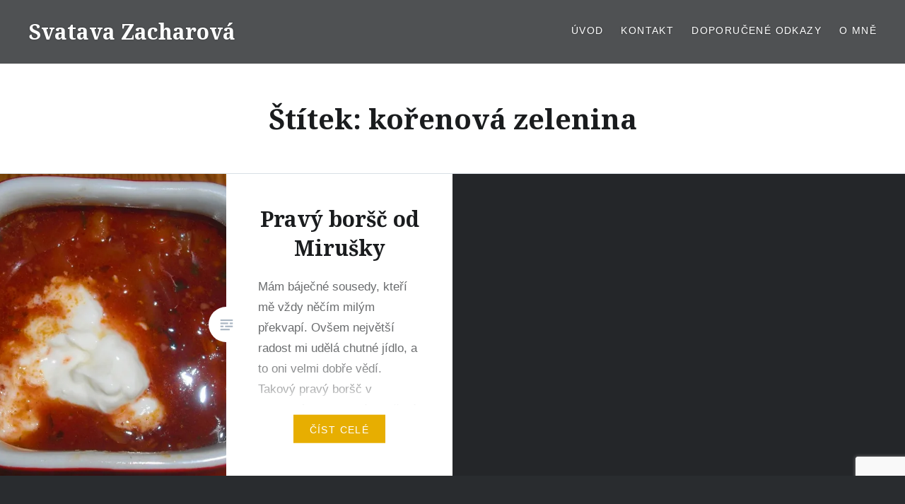

--- FILE ---
content_type: text/html; charset=UTF-8
request_url: https://svatavazacharova.com/tag/korenova-zelenina/
body_size: 13744
content:
<!DOCTYPE html>
<html lang="cs">
<head>
<meta charset="UTF-8">
<meta name="viewport" content="width=device-width, initial-scale=1">
<link rel="profile" href="http://gmpg.org/xfn/11">
<link rel="pingback" href="https://svatavazacharova.com/xmlrpc.php">

<title>kořenová zelenina &#8211; Svatava Zacharová</title>
<meta name='robots' content='max-image-preview:large' />
	<style>img:is([sizes="auto" i], [sizes^="auto," i]) { contain-intrinsic-size: 3000px 1500px }</style>
	<link rel="dns-prefetch" href="https://static.hupso.com/share/js/share_toolbar.js"><link rel="preconnect" href="https://static.hupso.com/share/js/share_toolbar.js"><link rel="preload" href="https://static.hupso.com/share/js/share_toolbar.js"><meta property="og:image" content="https://i0.wp.com/svatavazacharova.com/wp-content/uploads/2015/09/bor%C5%A1%C4%8D.jpg?fit=300%2C251&#038;ssl=1"/><link rel='dns-prefetch' href='//stats.wp.com' />
<link rel='dns-prefetch' href='//fonts.googleapis.com' />
<link rel='preconnect' href='//c0.wp.com' />
<link rel='preconnect' href='//i0.wp.com' />
<link rel="alternate" type="application/rss+xml" title="Svatava Zacharová &raquo; RSS zdroj" href="https://svatavazacharova.com/feed/" />
<link rel="alternate" type="application/rss+xml" title="Svatava Zacharová &raquo; RSS komentářů" href="https://svatavazacharova.com/comments/feed/" />
<link rel="alternate" type="application/rss+xml" title="Svatava Zacharová &raquo; RSS pro štítek kořenová zelenina" href="https://svatavazacharova.com/tag/korenova-zelenina/feed/" />
		<!-- This site uses the Google Analytics by MonsterInsights plugin v8.7.0 - Using Analytics tracking - https://www.monsterinsights.com/ -->
							<script src="//www.googletagmanager.com/gtag/js?id=UA-67779820-1"  data-cfasync="false" data-wpfc-render="false" type="text/javascript" async></script>
			<script data-cfasync="false" data-wpfc-render="false" type="text/javascript">
				var mi_version = '8.7.0';
				var mi_track_user = true;
				var mi_no_track_reason = '';
				
								var disableStrs = [
															'ga-disable-UA-67779820-1',
									];

				/* Function to detect opted out users */
				function __gtagTrackerIsOptedOut() {
					for ( var index = 0; index < disableStrs.length; index++ ) {
						if ( document.cookie.indexOf( disableStrs[ index ] + '=true' ) > -1 ) {
							return true;
						}
					}

					return false;
				}

				/* Disable tracking if the opt-out cookie exists. */
				if ( __gtagTrackerIsOptedOut() ) {
					for ( var index = 0; index < disableStrs.length; index++ ) {
						window[ disableStrs[ index ] ] = true;
					}
				}

				/* Opt-out function */
				function __gtagTrackerOptout() {
					for ( var index = 0; index < disableStrs.length; index++ ) {
						document.cookie = disableStrs[ index ] + '=true; expires=Thu, 31 Dec 2099 23:59:59 UTC; path=/';
						window[ disableStrs[ index ] ] = true;
					}
				}

				if ( 'undefined' === typeof gaOptout ) {
					function gaOptout() {
						__gtagTrackerOptout();
					}
				}
								window.dataLayer = window.dataLayer || [];

				window.MonsterInsightsDualTracker = {
					helpers: {},
					trackers: {},
				};
				if ( mi_track_user ) {
					function __gtagDataLayer() {
						dataLayer.push( arguments );
					}

					function __gtagTracker( type, name, parameters ) {
						if (!parameters) {
							parameters = {};
						}

						if (parameters.send_to) {
							__gtagDataLayer.apply( null, arguments );
							return;
						}

						if ( type === 'event' ) {
							
															parameters.send_to = monsterinsights_frontend.ua;
								__gtagDataLayer( type, name, parameters );
													} else {
							__gtagDataLayer.apply( null, arguments );
						}
					}
					__gtagTracker( 'js', new Date() );
					__gtagTracker( 'set', {
						'developer_id.dZGIzZG' : true,
											} );
															__gtagTracker( 'config', 'UA-67779820-1', {"forceSSL":"true","link_attribution":"true"} );
										window.gtag = __gtagTracker;											(function () {
							/* https://developers.google.com/analytics/devguides/collection/analyticsjs/ */
							/* ga and __gaTracker compatibility shim. */
							var noopfn = function () {
								return null;
							};
							var newtracker = function () {
								return new Tracker();
							};
							var Tracker = function () {
								return null;
							};
							var p = Tracker.prototype;
							p.get = noopfn;
							p.set = noopfn;
							p.send = function (){
								var args = Array.prototype.slice.call(arguments);
								args.unshift( 'send' );
								__gaTracker.apply(null, args);
							};
							var __gaTracker = function () {
								var len = arguments.length;
								if ( len === 0 ) {
									return;
								}
								var f = arguments[len - 1];
								if ( typeof f !== 'object' || f === null || typeof f.hitCallback !== 'function' ) {
									if ( 'send' === arguments[0] ) {
										var hitConverted, hitObject = false, action;
										if ( 'event' === arguments[1] ) {
											if ( 'undefined' !== typeof arguments[3] ) {
												hitObject = {
													'eventAction': arguments[3],
													'eventCategory': arguments[2],
													'eventLabel': arguments[4],
													'value': arguments[5] ? arguments[5] : 1,
												}
											}
										}
										if ( 'pageview' === arguments[1] ) {
											if ( 'undefined' !== typeof arguments[2] ) {
												hitObject = {
													'eventAction': 'page_view',
													'page_path' : arguments[2],
												}
											}
										}
										if ( typeof arguments[2] === 'object' ) {
											hitObject = arguments[2];
										}
										if ( typeof arguments[5] === 'object' ) {
											Object.assign( hitObject, arguments[5] );
										}
										if ( 'undefined' !== typeof arguments[1].hitType ) {
											hitObject = arguments[1];
											if ( 'pageview' === hitObject.hitType ) {
												hitObject.eventAction = 'page_view';
											}
										}
										if ( hitObject ) {
											action = 'timing' === arguments[1].hitType ? 'timing_complete' : hitObject.eventAction;
											hitConverted = mapArgs( hitObject );
											__gtagTracker( 'event', action, hitConverted );
										}
									}
									return;
								}

								function mapArgs( args ) {
									var arg, hit = {};
									var gaMap = {
										'eventCategory': 'event_category',
										'eventAction': 'event_action',
										'eventLabel': 'event_label',
										'eventValue': 'event_value',
										'nonInteraction': 'non_interaction',
										'timingCategory': 'event_category',
										'timingVar': 'name',
										'timingValue': 'value',
										'timingLabel': 'event_label',
										'page' : 'page_path',
										'location' : 'page_location',
										'title' : 'page_title',
									};
									for ( arg in args ) {
																				if ( ! ( ! args.hasOwnProperty(arg) || ! gaMap.hasOwnProperty(arg) ) ) {
											hit[gaMap[arg]] = args[arg];
										} else {
											hit[arg] = args[arg];
										}
									}
									return hit;
								}

								try {
									f.hitCallback();
								} catch ( ex ) {
								}
							};
							__gaTracker.create = newtracker;
							__gaTracker.getByName = newtracker;
							__gaTracker.getAll = function () {
								return [];
							};
							__gaTracker.remove = noopfn;
							__gaTracker.loaded = true;
							window['__gaTracker'] = __gaTracker;
						})();
									} else {
										console.log( "" );
					( function () {
							function __gtagTracker() {
								return null;
							}
							window['__gtagTracker'] = __gtagTracker;
							window['gtag'] = __gtagTracker;
					} )();
									}
			</script>
				<!-- / Google Analytics by MonsterInsights -->
		<script type="text/javascript">
/* <![CDATA[ */
window._wpemojiSettings = {"baseUrl":"https:\/\/s.w.org\/images\/core\/emoji\/15.0.3\/72x72\/","ext":".png","svgUrl":"https:\/\/s.w.org\/images\/core\/emoji\/15.0.3\/svg\/","svgExt":".svg","source":{"concatemoji":"https:\/\/svatavazacharova.com\/wp-includes\/js\/wp-emoji-release.min.js?ver=6.7.4"}};
/*! This file is auto-generated */
!function(i,n){var o,s,e;function c(e){try{var t={supportTests:e,timestamp:(new Date).valueOf()};sessionStorage.setItem(o,JSON.stringify(t))}catch(e){}}function p(e,t,n){e.clearRect(0,0,e.canvas.width,e.canvas.height),e.fillText(t,0,0);var t=new Uint32Array(e.getImageData(0,0,e.canvas.width,e.canvas.height).data),r=(e.clearRect(0,0,e.canvas.width,e.canvas.height),e.fillText(n,0,0),new Uint32Array(e.getImageData(0,0,e.canvas.width,e.canvas.height).data));return t.every(function(e,t){return e===r[t]})}function u(e,t,n){switch(t){case"flag":return n(e,"\ud83c\udff3\ufe0f\u200d\u26a7\ufe0f","\ud83c\udff3\ufe0f\u200b\u26a7\ufe0f")?!1:!n(e,"\ud83c\uddfa\ud83c\uddf3","\ud83c\uddfa\u200b\ud83c\uddf3")&&!n(e,"\ud83c\udff4\udb40\udc67\udb40\udc62\udb40\udc65\udb40\udc6e\udb40\udc67\udb40\udc7f","\ud83c\udff4\u200b\udb40\udc67\u200b\udb40\udc62\u200b\udb40\udc65\u200b\udb40\udc6e\u200b\udb40\udc67\u200b\udb40\udc7f");case"emoji":return!n(e,"\ud83d\udc26\u200d\u2b1b","\ud83d\udc26\u200b\u2b1b")}return!1}function f(e,t,n){var r="undefined"!=typeof WorkerGlobalScope&&self instanceof WorkerGlobalScope?new OffscreenCanvas(300,150):i.createElement("canvas"),a=r.getContext("2d",{willReadFrequently:!0}),o=(a.textBaseline="top",a.font="600 32px Arial",{});return e.forEach(function(e){o[e]=t(a,e,n)}),o}function t(e){var t=i.createElement("script");t.src=e,t.defer=!0,i.head.appendChild(t)}"undefined"!=typeof Promise&&(o="wpEmojiSettingsSupports",s=["flag","emoji"],n.supports={everything:!0,everythingExceptFlag:!0},e=new Promise(function(e){i.addEventListener("DOMContentLoaded",e,{once:!0})}),new Promise(function(t){var n=function(){try{var e=JSON.parse(sessionStorage.getItem(o));if("object"==typeof e&&"number"==typeof e.timestamp&&(new Date).valueOf()<e.timestamp+604800&&"object"==typeof e.supportTests)return e.supportTests}catch(e){}return null}();if(!n){if("undefined"!=typeof Worker&&"undefined"!=typeof OffscreenCanvas&&"undefined"!=typeof URL&&URL.createObjectURL&&"undefined"!=typeof Blob)try{var e="postMessage("+f.toString()+"("+[JSON.stringify(s),u.toString(),p.toString()].join(",")+"));",r=new Blob([e],{type:"text/javascript"}),a=new Worker(URL.createObjectURL(r),{name:"wpTestEmojiSupports"});return void(a.onmessage=function(e){c(n=e.data),a.terminate(),t(n)})}catch(e){}c(n=f(s,u,p))}t(n)}).then(function(e){for(var t in e)n.supports[t]=e[t],n.supports.everything=n.supports.everything&&n.supports[t],"flag"!==t&&(n.supports.everythingExceptFlag=n.supports.everythingExceptFlag&&n.supports[t]);n.supports.everythingExceptFlag=n.supports.everythingExceptFlag&&!n.supports.flag,n.DOMReady=!1,n.readyCallback=function(){n.DOMReady=!0}}).then(function(){return e}).then(function(){var e;n.supports.everything||(n.readyCallback(),(e=n.source||{}).concatemoji?t(e.concatemoji):e.wpemoji&&e.twemoji&&(t(e.twemoji),t(e.wpemoji)))}))}((window,document),window._wpemojiSettings);
/* ]]> */
</script>
<style id='wp-emoji-styles-inline-css' type='text/css'>

	img.wp-smiley, img.emoji {
		display: inline !important;
		border: none !important;
		box-shadow: none !important;
		height: 1em !important;
		width: 1em !important;
		margin: 0 0.07em !important;
		vertical-align: -0.1em !important;
		background: none !important;
		padding: 0 !important;
	}
</style>
<link rel='stylesheet' id='wp-block-library-css' href='https://c0.wp.com/c/6.7.4/wp-includes/css/dist/block-library/style.min.css' type='text/css' media='all' />
<style id='wp-block-library-theme-inline-css' type='text/css'>
.wp-block-audio :where(figcaption){color:#555;font-size:13px;text-align:center}.is-dark-theme .wp-block-audio :where(figcaption){color:#ffffffa6}.wp-block-audio{margin:0 0 1em}.wp-block-code{border:1px solid #ccc;border-radius:4px;font-family:Menlo,Consolas,monaco,monospace;padding:.8em 1em}.wp-block-embed :where(figcaption){color:#555;font-size:13px;text-align:center}.is-dark-theme .wp-block-embed :where(figcaption){color:#ffffffa6}.wp-block-embed{margin:0 0 1em}.blocks-gallery-caption{color:#555;font-size:13px;text-align:center}.is-dark-theme .blocks-gallery-caption{color:#ffffffa6}:root :where(.wp-block-image figcaption){color:#555;font-size:13px;text-align:center}.is-dark-theme :root :where(.wp-block-image figcaption){color:#ffffffa6}.wp-block-image{margin:0 0 1em}.wp-block-pullquote{border-bottom:4px solid;border-top:4px solid;color:currentColor;margin-bottom:1.75em}.wp-block-pullquote cite,.wp-block-pullquote footer,.wp-block-pullquote__citation{color:currentColor;font-size:.8125em;font-style:normal;text-transform:uppercase}.wp-block-quote{border-left:.25em solid;margin:0 0 1.75em;padding-left:1em}.wp-block-quote cite,.wp-block-quote footer{color:currentColor;font-size:.8125em;font-style:normal;position:relative}.wp-block-quote:where(.has-text-align-right){border-left:none;border-right:.25em solid;padding-left:0;padding-right:1em}.wp-block-quote:where(.has-text-align-center){border:none;padding-left:0}.wp-block-quote.is-large,.wp-block-quote.is-style-large,.wp-block-quote:where(.is-style-plain){border:none}.wp-block-search .wp-block-search__label{font-weight:700}.wp-block-search__button{border:1px solid #ccc;padding:.375em .625em}:where(.wp-block-group.has-background){padding:1.25em 2.375em}.wp-block-separator.has-css-opacity{opacity:.4}.wp-block-separator{border:none;border-bottom:2px solid;margin-left:auto;margin-right:auto}.wp-block-separator.has-alpha-channel-opacity{opacity:1}.wp-block-separator:not(.is-style-wide):not(.is-style-dots){width:100px}.wp-block-separator.has-background:not(.is-style-dots){border-bottom:none;height:1px}.wp-block-separator.has-background:not(.is-style-wide):not(.is-style-dots){height:2px}.wp-block-table{margin:0 0 1em}.wp-block-table td,.wp-block-table th{word-break:normal}.wp-block-table :where(figcaption){color:#555;font-size:13px;text-align:center}.is-dark-theme .wp-block-table :where(figcaption){color:#ffffffa6}.wp-block-video :where(figcaption){color:#555;font-size:13px;text-align:center}.is-dark-theme .wp-block-video :where(figcaption){color:#ffffffa6}.wp-block-video{margin:0 0 1em}:root :where(.wp-block-template-part.has-background){margin-bottom:0;margin-top:0;padding:1.25em 2.375em}
</style>
<link rel='stylesheet' id='mediaelement-css' href='https://c0.wp.com/c/6.7.4/wp-includes/js/mediaelement/mediaelementplayer-legacy.min.css' type='text/css' media='all' />
<link rel='stylesheet' id='wp-mediaelement-css' href='https://c0.wp.com/c/6.7.4/wp-includes/js/mediaelement/wp-mediaelement.min.css' type='text/css' media='all' />
<style id='jetpack-sharing-buttons-style-inline-css' type='text/css'>
.jetpack-sharing-buttons__services-list{display:flex;flex-direction:row;flex-wrap:wrap;gap:0;list-style-type:none;margin:5px;padding:0}.jetpack-sharing-buttons__services-list.has-small-icon-size{font-size:12px}.jetpack-sharing-buttons__services-list.has-normal-icon-size{font-size:16px}.jetpack-sharing-buttons__services-list.has-large-icon-size{font-size:24px}.jetpack-sharing-buttons__services-list.has-huge-icon-size{font-size:36px}@media print{.jetpack-sharing-buttons__services-list{display:none!important}}.editor-styles-wrapper .wp-block-jetpack-sharing-buttons{gap:0;padding-inline-start:0}ul.jetpack-sharing-buttons__services-list.has-background{padding:1.25em 2.375em}
</style>
<style id='classic-theme-styles-inline-css' type='text/css'>
/*! This file is auto-generated */
.wp-block-button__link{color:#fff;background-color:#32373c;border-radius:9999px;box-shadow:none;text-decoration:none;padding:calc(.667em + 2px) calc(1.333em + 2px);font-size:1.125em}.wp-block-file__button{background:#32373c;color:#fff;text-decoration:none}
</style>
<style id='global-styles-inline-css' type='text/css'>
:root{--wp--preset--aspect-ratio--square: 1;--wp--preset--aspect-ratio--4-3: 4/3;--wp--preset--aspect-ratio--3-4: 3/4;--wp--preset--aspect-ratio--3-2: 3/2;--wp--preset--aspect-ratio--2-3: 2/3;--wp--preset--aspect-ratio--16-9: 16/9;--wp--preset--aspect-ratio--9-16: 9/16;--wp--preset--color--black: #000000;--wp--preset--color--cyan-bluish-gray: #abb8c3;--wp--preset--color--white: #fff;--wp--preset--color--pale-pink: #f78da7;--wp--preset--color--vivid-red: #cf2e2e;--wp--preset--color--luminous-vivid-orange: #ff6900;--wp--preset--color--luminous-vivid-amber: #fcb900;--wp--preset--color--light-green-cyan: #7bdcb5;--wp--preset--color--vivid-green-cyan: #00d084;--wp--preset--color--pale-cyan-blue: #8ed1fc;--wp--preset--color--vivid-cyan-blue: #0693e3;--wp--preset--color--vivid-purple: #9b51e0;--wp--preset--color--bright-blue: #678db8;--wp--preset--color--yellow: #e7ae01;--wp--preset--color--light-gray-blue: #abb7c3;--wp--preset--color--medium-gray: #6a6c6e;--wp--preset--color--dark-gray: #1a1c1e;--wp--preset--color--dark-gray-blue: #292c2f;--wp--preset--gradient--vivid-cyan-blue-to-vivid-purple: linear-gradient(135deg,rgba(6,147,227,1) 0%,rgb(155,81,224) 100%);--wp--preset--gradient--light-green-cyan-to-vivid-green-cyan: linear-gradient(135deg,rgb(122,220,180) 0%,rgb(0,208,130) 100%);--wp--preset--gradient--luminous-vivid-amber-to-luminous-vivid-orange: linear-gradient(135deg,rgba(252,185,0,1) 0%,rgba(255,105,0,1) 100%);--wp--preset--gradient--luminous-vivid-orange-to-vivid-red: linear-gradient(135deg,rgba(255,105,0,1) 0%,rgb(207,46,46) 100%);--wp--preset--gradient--very-light-gray-to-cyan-bluish-gray: linear-gradient(135deg,rgb(238,238,238) 0%,rgb(169,184,195) 100%);--wp--preset--gradient--cool-to-warm-spectrum: linear-gradient(135deg,rgb(74,234,220) 0%,rgb(151,120,209) 20%,rgb(207,42,186) 40%,rgb(238,44,130) 60%,rgb(251,105,98) 80%,rgb(254,248,76) 100%);--wp--preset--gradient--blush-light-purple: linear-gradient(135deg,rgb(255,206,236) 0%,rgb(152,150,240) 100%);--wp--preset--gradient--blush-bordeaux: linear-gradient(135deg,rgb(254,205,165) 0%,rgb(254,45,45) 50%,rgb(107,0,62) 100%);--wp--preset--gradient--luminous-dusk: linear-gradient(135deg,rgb(255,203,112) 0%,rgb(199,81,192) 50%,rgb(65,88,208) 100%);--wp--preset--gradient--pale-ocean: linear-gradient(135deg,rgb(255,245,203) 0%,rgb(182,227,212) 50%,rgb(51,167,181) 100%);--wp--preset--gradient--electric-grass: linear-gradient(135deg,rgb(202,248,128) 0%,rgb(113,206,126) 100%);--wp--preset--gradient--midnight: linear-gradient(135deg,rgb(2,3,129) 0%,rgb(40,116,252) 100%);--wp--preset--font-size--small: 13px;--wp--preset--font-size--medium: 20px;--wp--preset--font-size--large: 36px;--wp--preset--font-size--x-large: 42px;--wp--preset--spacing--20: 0.44rem;--wp--preset--spacing--30: 0.67rem;--wp--preset--spacing--40: 1rem;--wp--preset--spacing--50: 1.5rem;--wp--preset--spacing--60: 2.25rem;--wp--preset--spacing--70: 3.38rem;--wp--preset--spacing--80: 5.06rem;--wp--preset--shadow--natural: 6px 6px 9px rgba(0, 0, 0, 0.2);--wp--preset--shadow--deep: 12px 12px 50px rgba(0, 0, 0, 0.4);--wp--preset--shadow--sharp: 6px 6px 0px rgba(0, 0, 0, 0.2);--wp--preset--shadow--outlined: 6px 6px 0px -3px rgba(255, 255, 255, 1), 6px 6px rgba(0, 0, 0, 1);--wp--preset--shadow--crisp: 6px 6px 0px rgba(0, 0, 0, 1);}:where(.is-layout-flex){gap: 0.5em;}:where(.is-layout-grid){gap: 0.5em;}body .is-layout-flex{display: flex;}.is-layout-flex{flex-wrap: wrap;align-items: center;}.is-layout-flex > :is(*, div){margin: 0;}body .is-layout-grid{display: grid;}.is-layout-grid > :is(*, div){margin: 0;}:where(.wp-block-columns.is-layout-flex){gap: 2em;}:where(.wp-block-columns.is-layout-grid){gap: 2em;}:where(.wp-block-post-template.is-layout-flex){gap: 1.25em;}:where(.wp-block-post-template.is-layout-grid){gap: 1.25em;}.has-black-color{color: var(--wp--preset--color--black) !important;}.has-cyan-bluish-gray-color{color: var(--wp--preset--color--cyan-bluish-gray) !important;}.has-white-color{color: var(--wp--preset--color--white) !important;}.has-pale-pink-color{color: var(--wp--preset--color--pale-pink) !important;}.has-vivid-red-color{color: var(--wp--preset--color--vivid-red) !important;}.has-luminous-vivid-orange-color{color: var(--wp--preset--color--luminous-vivid-orange) !important;}.has-luminous-vivid-amber-color{color: var(--wp--preset--color--luminous-vivid-amber) !important;}.has-light-green-cyan-color{color: var(--wp--preset--color--light-green-cyan) !important;}.has-vivid-green-cyan-color{color: var(--wp--preset--color--vivid-green-cyan) !important;}.has-pale-cyan-blue-color{color: var(--wp--preset--color--pale-cyan-blue) !important;}.has-vivid-cyan-blue-color{color: var(--wp--preset--color--vivid-cyan-blue) !important;}.has-vivid-purple-color{color: var(--wp--preset--color--vivid-purple) !important;}.has-black-background-color{background-color: var(--wp--preset--color--black) !important;}.has-cyan-bluish-gray-background-color{background-color: var(--wp--preset--color--cyan-bluish-gray) !important;}.has-white-background-color{background-color: var(--wp--preset--color--white) !important;}.has-pale-pink-background-color{background-color: var(--wp--preset--color--pale-pink) !important;}.has-vivid-red-background-color{background-color: var(--wp--preset--color--vivid-red) !important;}.has-luminous-vivid-orange-background-color{background-color: var(--wp--preset--color--luminous-vivid-orange) !important;}.has-luminous-vivid-amber-background-color{background-color: var(--wp--preset--color--luminous-vivid-amber) !important;}.has-light-green-cyan-background-color{background-color: var(--wp--preset--color--light-green-cyan) !important;}.has-vivid-green-cyan-background-color{background-color: var(--wp--preset--color--vivid-green-cyan) !important;}.has-pale-cyan-blue-background-color{background-color: var(--wp--preset--color--pale-cyan-blue) !important;}.has-vivid-cyan-blue-background-color{background-color: var(--wp--preset--color--vivid-cyan-blue) !important;}.has-vivid-purple-background-color{background-color: var(--wp--preset--color--vivid-purple) !important;}.has-black-border-color{border-color: var(--wp--preset--color--black) !important;}.has-cyan-bluish-gray-border-color{border-color: var(--wp--preset--color--cyan-bluish-gray) !important;}.has-white-border-color{border-color: var(--wp--preset--color--white) !important;}.has-pale-pink-border-color{border-color: var(--wp--preset--color--pale-pink) !important;}.has-vivid-red-border-color{border-color: var(--wp--preset--color--vivid-red) !important;}.has-luminous-vivid-orange-border-color{border-color: var(--wp--preset--color--luminous-vivid-orange) !important;}.has-luminous-vivid-amber-border-color{border-color: var(--wp--preset--color--luminous-vivid-amber) !important;}.has-light-green-cyan-border-color{border-color: var(--wp--preset--color--light-green-cyan) !important;}.has-vivid-green-cyan-border-color{border-color: var(--wp--preset--color--vivid-green-cyan) !important;}.has-pale-cyan-blue-border-color{border-color: var(--wp--preset--color--pale-cyan-blue) !important;}.has-vivid-cyan-blue-border-color{border-color: var(--wp--preset--color--vivid-cyan-blue) !important;}.has-vivid-purple-border-color{border-color: var(--wp--preset--color--vivid-purple) !important;}.has-vivid-cyan-blue-to-vivid-purple-gradient-background{background: var(--wp--preset--gradient--vivid-cyan-blue-to-vivid-purple) !important;}.has-light-green-cyan-to-vivid-green-cyan-gradient-background{background: var(--wp--preset--gradient--light-green-cyan-to-vivid-green-cyan) !important;}.has-luminous-vivid-amber-to-luminous-vivid-orange-gradient-background{background: var(--wp--preset--gradient--luminous-vivid-amber-to-luminous-vivid-orange) !important;}.has-luminous-vivid-orange-to-vivid-red-gradient-background{background: var(--wp--preset--gradient--luminous-vivid-orange-to-vivid-red) !important;}.has-very-light-gray-to-cyan-bluish-gray-gradient-background{background: var(--wp--preset--gradient--very-light-gray-to-cyan-bluish-gray) !important;}.has-cool-to-warm-spectrum-gradient-background{background: var(--wp--preset--gradient--cool-to-warm-spectrum) !important;}.has-blush-light-purple-gradient-background{background: var(--wp--preset--gradient--blush-light-purple) !important;}.has-blush-bordeaux-gradient-background{background: var(--wp--preset--gradient--blush-bordeaux) !important;}.has-luminous-dusk-gradient-background{background: var(--wp--preset--gradient--luminous-dusk) !important;}.has-pale-ocean-gradient-background{background: var(--wp--preset--gradient--pale-ocean) !important;}.has-electric-grass-gradient-background{background: var(--wp--preset--gradient--electric-grass) !important;}.has-midnight-gradient-background{background: var(--wp--preset--gradient--midnight) !important;}.has-small-font-size{font-size: var(--wp--preset--font-size--small) !important;}.has-medium-font-size{font-size: var(--wp--preset--font-size--medium) !important;}.has-large-font-size{font-size: var(--wp--preset--font-size--large) !important;}.has-x-large-font-size{font-size: var(--wp--preset--font-size--x-large) !important;}
:where(.wp-block-post-template.is-layout-flex){gap: 1.25em;}:where(.wp-block-post-template.is-layout-grid){gap: 1.25em;}
:where(.wp-block-columns.is-layout-flex){gap: 2em;}:where(.wp-block-columns.is-layout-grid){gap: 2em;}
:root :where(.wp-block-pullquote){font-size: 1.5em;line-height: 1.6;}
</style>
<link rel='stylesheet' id='contact-form-7-css' href='https://svatavazacharova.com/wp-content/plugins/contact-form-7/includes/css/styles.css?ver=5.7.7' type='text/css' media='all' />
<link rel='stylesheet' id='paginationstyle-css' href='https://svatavazacharova.com/wp-content/plugins/faster-pagination/assests/pagination.css?ver=2' type='text/css' media='all' />
<link rel='stylesheet' id='hupso_css-css' href='https://svatavazacharova.com/wp-content/plugins/hupso-share-buttons-for-twitter-facebook-google/style.css?ver=6.7.4' type='text/css' media='all' />
<link rel='stylesheet' id='dyad-2-fonts-css' href='https://fonts.googleapis.com/css?family=Noto+Serif%3A400%2C400italic%2C700%2C700italic&#038;subset=latin%2Clatin-ext' type='text/css' media='all' />
<link rel='stylesheet' id='genericons-css' href='https://c0.wp.com/p/jetpack/15.4/_inc/genericons/genericons/genericons.css' type='text/css' media='all' />
<link rel='stylesheet' id='dyad-2-style-css' href='https://svatavazacharova.com/wp-content/themes/dyad-2-wpcom/style.css?ver=6.7.4' type='text/css' media='all' />
<link rel='stylesheet' id='dyad-2-block-style-css' href='https://svatavazacharova.com/wp-content/themes/dyad-2-wpcom/css/blocks.css?ver=20181018' type='text/css' media='all' />
<script type="text/javascript" src="https://svatavazacharova.com/wp-content/plugins/google-analytics-premium/assets/js/frontend-gtag.min.js?ver=8.7.0" id="monsterinsights-frontend-script-js"></script>
<script data-cfasync="false" data-wpfc-render="false" type="text/javascript" id='monsterinsights-frontend-script-js-extra'>/* <![CDATA[ */
var monsterinsights_frontend = {"js_events_tracking":"true","download_extensions":"doc,pdf,ppt,zip,xls,docx,pptx,xlsx","inbound_paths":"[{\"path\":\"\\\/go\\\/\",\"label\":\"affiliate\"},{\"path\":\"\\\/recommend\\\/\",\"label\":\"affiliate\"}]","home_url":"https:\/\/svatavazacharova.com","hash_tracking":"false","ua":"UA-67779820-1","v4_id":""};/* ]]> */
</script>
<script type="text/javascript" src="https://c0.wp.com/c/6.7.4/wp-includes/js/jquery/jquery.min.js" id="jquery-core-js"></script>
<script type="text/javascript" src="https://c0.wp.com/c/6.7.4/wp-includes/js/jquery/jquery-migrate.min.js" id="jquery-migrate-js"></script>
<link rel="https://api.w.org/" href="https://svatavazacharova.com/wp-json/" /><link rel="alternate" title="JSON" type="application/json" href="https://svatavazacharova.com/wp-json/wp/v2/tags/100" /><link rel="EditURI" type="application/rsd+xml" title="RSD" href="https://svatavazacharova.com/xmlrpc.php?rsd" />
<meta name="generator" content="WordPress 6.7.4" />
	<style>img#wpstats{display:none}</style>
		<link rel="icon" href="https://i0.wp.com/svatavazacharova.com/wp-content/uploads/2015/10/cropped-13.png?fit=32%2C32&#038;ssl=1" sizes="32x32" />
<link rel="icon" href="https://i0.wp.com/svatavazacharova.com/wp-content/uploads/2015/10/cropped-13.png?fit=192%2C192&#038;ssl=1" sizes="192x192" />
<link rel="apple-touch-icon" href="https://i0.wp.com/svatavazacharova.com/wp-content/uploads/2015/10/cropped-13.png?fit=180%2C180&#038;ssl=1" />
<meta name="msapplication-TileImage" content="https://i0.wp.com/svatavazacharova.com/wp-content/uploads/2015/10/cropped-13.png?fit=270%2C270&#038;ssl=1" />
		<style type="text/css" id="wp-custom-css">
			.single #jp-relatedposts {
margin-bottom: 1px !important;
padding-bottom: 0px !important;
}
.single article {
padding-bottom: 0px !important;
}

.post-navigation .nav-previous, .post-navigation .nav-next {
padding-bottom: 20px;
}

.is-singular .post-navigation .nav-links {
margin: 1em auto 0 !important;
padding: 1em 0 !important;
}

.post-navigation .nav-previous, .post-navigation .nav-next {
padding-bottom: 0px !important;
}		</style>
		</head>

<body class="archive tag tag-korenova-zelenina tag-100 wp-embed-responsive has-post-thumbnail no-js">
<div id="page" class="hfeed site">
	<a class="skip-link screen-reader-text" href="#content">Přejít k obsahu webu</a>

	<header id="masthead" class="site-header" role="banner">
		<div class="site-branding">
						<h1 class="site-title">
				<a href="https://svatavazacharova.com/" rel="home">
					Svatava Zacharová				</a>
			</h1>
			<p class="site-description">Vařte s láskou a zhubněte</p>
		</div><!-- .site-branding -->

		<nav id="site-navigation" class="main-navigation" role="navigation">
			<button class="menu-toggle" aria-controls="primary-menu" aria-expanded="false">Menu</button>
			<div class="primary-menu"><ul id="primary-menu" class="menu"><li id="menu-item-1586" class="menu-item menu-item-type-custom menu-item-object-custom menu-item-1586"><a href="/">Úvod</a></li>
<li id="menu-item-1522" class="menu-item menu-item-type-post_type menu-item-object-page menu-item-1522"><a href="https://svatavazacharova.com/kontakt/">Kontakt</a></li>
<li id="menu-item-1528" class="menu-item menu-item-type-post_type menu-item-object-page menu-item-1528"><a href="https://svatavazacharova.com/doporucene_odkazy/">Doporučené odkazy</a></li>
<li id="menu-item-1536" class="menu-item menu-item-type-post_type menu-item-object-page menu-item-1536"><a href="https://svatavazacharova.com/o-mne/">O mně</a></li>
</ul></div>		</nav>

	</header><!-- #masthead -->

	<div class="site-inner">

		
		<div id="content" class="site-content">

	<main id="primary" class="content-area" role="main">

		<div id="posts" class="posts">

			
				<header class="page-header">
					<h1 class="page-title">Štítek: <span>kořenová zelenina</span></h1>				</header><!-- .page-header -->


								
					

<article id="post-246" class="post-246 post type-post status-publish format-standard has-post-thumbnail hentry category-neco-pro-masomily category-polevka-je-grunt category-vyzkouseno tag-bobkovy-list tag-brambory tag-cerny-pepr tag-cervena-repa tag-hladka-mouka tag-hlavkove-zeli tag-hovezi-maso tag-jablecny-ocet tag-kopr tag-korenova-zelenina tag-morska-sul tag-rajcatovy-protlak tag-sladka-paprika tag-slanina tag-trtinovy-cukr tag-veprove-plecko tag-voda tag-zakysana-smetana tag-zluta-cibule fallback-thumbnail">

				<div class="entry-media" style="background-image: url(https://i0.wp.com/svatavazacharova.com/wp-content/uploads/2015/09/bor%C5%A1%C4%8D.jpg?resize=630%2C587&#038;ssl=1);">
			<div class="entry-media-thumb" style="background-image: url(https://i0.wp.com/svatavazacharova.com/wp-content/uploads/2015/09/bor%C5%A1%C4%8D.jpg?resize=680%2C455&#038;ssl=1); "></div>
		</div>

	<div class="entry-inner">
		<div class="entry-inner-content">
			<header class="entry-header">
				<h2 class="entry-title"><a href="https://svatavazacharova.com/pravy-borsc-od-mirusky/" rel="bookmark">Pravý boršč od Mirušky</a></h2>			</header><!-- .entry-header -->

			<div class="entry-content">
				<p>Mám báječné sousedy, kteří mě vždy něčím milým překvapí. Ovšem největší radost mi udělá chutné jídlo, a to oni velmi dobře vědí. Takový pravý boršč v uplakaném podzimním počasí dělá divy! Přikládám recept na boršč, jak jej připravuje moje sousedka Mirka. Masomilové, vřele doporučuji! Potřebné suroviny: 200 g předního hovězího masa 100 g vepřového plecka&#8230; </p>
<div class="link-more"><a href="https://svatavazacharova.com/pravy-borsc-od-mirusky/">Číst celé</a></div>
			</div><!-- .entry-content -->
		</div><!-- .entry-inner-content -->
	</div><!-- .entry-inner -->

	<a class="cover-link" href="https://svatavazacharova.com/pravy-borsc-od-mirusky/"></a>
	</article><!-- #post-## -->

				
				
			
		</div><!-- .posts -->

	</main><!-- #main -->



		</div><!-- #content -->

		<footer id="colophon" class="site-footer" role="contentinfo">
			
				<div class="widget-area widgets-four" role="complementary">
					<div class="grid-container">
						<aside id="media_image-3" class="widget widget_media_image"><img width="265" height="151" src="https://i0.wp.com/svatavazacharova.com/wp-content/uploads/2015/09/13.png?fit=265%2C151&amp;ssl=1" class="image wp-image-1024  attachment-full size-full" alt="" style="max-width: 100%; height: auto;" decoding="async" loading="lazy" /></aside><aside id="search-3" class="widget widget_search"><form role="search" method="get" class="search-form" action="https://svatavazacharova.com/">
				<label>
					<span class="screen-reader-text">Vyhledávání</span>
					<input type="search" class="search-field" placeholder="Hledat &hellip;" value="" name="s" />
				</label>
				<input type="submit" class="search-submit" value="Hledat" />
			</form></aside><aside id="categories-3" class="widget widget_categories"><h3 class="widget-title">Recepty</h3>
			<ul>
					<li class="cat-item cat-item-2"><a href="https://svatavazacharova.com/category/bez-lepku/">Bez lepku</a>
</li>
	<li class="cat-item cat-item-3"><a href="https://svatavazacharova.com/category/houby/">Houby</a>
</li>
	<li class="cat-item cat-item-5"><a href="https://svatavazacharova.com/category/neco-pro-masomily/">Něco pro masomily</a>
</li>
	<li class="cat-item cat-item-4"><a href="https://svatavazacharova.com/category/noky-a-testoviny/">Noky a těstoviny</a>
</li>
	<li class="cat-item cat-item-6"><a href="https://svatavazacharova.com/category/obiloviny-a-lusteniny/">Obiloviny a luštěniny</a>
</li>
	<li class="cat-item cat-item-7"><a href="https://svatavazacharova.com/category/ovocne-laskominy/">Ovocné laskominy</a>
</li>
	<li class="cat-item cat-item-8"><a href="https://svatavazacharova.com/category/polevka-je-grunt/">Polévka je grunt</a>
</li>
	<li class="cat-item cat-item-9"><a href="https://svatavazacharova.com/category/rady-a-tipy/">Rady a tipy</a>
</li>
	<li class="cat-item cat-item-441"><a href="https://svatavazacharova.com/category/raw/">RAW</a>
</li>
	<li class="cat-item cat-item-482"><a href="https://svatavazacharova.com/category/remoska/">REMOSKA</a>
</li>
	<li class="cat-item cat-item-10"><a href="https://svatavazacharova.com/category/snidane-je-zaklad/">Snídaně je základ</a>
</li>
	<li class="cat-item cat-item-14"><a href="https://svatavazacharova.com/category/stavy-a-jine-napoje/">Šťávy a jiné nápoje</a>
</li>
	<li class="cat-item cat-item-11"><a href="https://svatavazacharova.com/category/upeceno/">Upečeno</a>
</li>
	<li class="cat-item cat-item-12"><a href="https://svatavazacharova.com/category/vyzkouseno/">Vyzkoušeno</a>
</li>
	<li class="cat-item cat-item-13"><a href="https://svatavazacharova.com/category/zeleninove-kouzleni/">Zeleninové kouzlení</a>
</li>
			</ul>

			</aside>
		<aside id="recent-posts-3" class="widget widget_recent_entries">
		<h3 class="widget-title">Nejnovější příspěvky</h3>
		<ul>
											<li>
					<a href="https://svatavazacharova.com/cuketova-polevka-se-sojovym-masem/">Cuketová polévka se sojovým masem</a>
									</li>
											<li>
					<a href="https://svatavazacharova.com/letni-omeleta-s-cerstvym-koriandrem/">Letní omeleta s čerstvým koriandrem</a>
									</li>
											<li>
					<a href="https://svatavazacharova.com/duseny-losos-s-rapikatym-celerem/">Dušený losos s řapíkatým celerem</a>
									</li>
											<li>
					<a href="https://svatavazacharova.com/kureci-stehna-na-citronu/">Kuřecí stehna na citronu</a>
									</li>
											<li>
					<a href="https://svatavazacharova.com/pecena-cervena-repa-s-krenovou-zalivkou/">Pečená červená řepa s křenovou zálivkou</a>
									</li>
					</ul>

		</aside><aside id="tag_cloud-3" class="widget widget_tag_cloud"><h3 class="widget-title">Štítky</h3><div class="tagcloud"><a href="https://svatavazacharova.com/tag/bobkovy-list/" class="tag-cloud-link tag-link-33 tag-link-position-1" style="font-size: 11.266666666667pt;" aria-label="bobkový list (16 položek)">bobkový list</a>
<a href="https://svatavazacharova.com/tag/brambory/" class="tag-cloud-link tag-link-35 tag-link-position-2" style="font-size: 13.6pt;" aria-label="brambory (26 položek)">brambory</a>
<a href="https://svatavazacharova.com/tag/cibule/" class="tag-cloud-link tag-link-48 tag-link-position-3" style="font-size: 17.333333333333pt;" aria-label="cibule (55 položek)">cibule</a>
<a href="https://svatavazacharova.com/tag/citronova-stava/" class="tag-cloud-link tag-link-49 tag-link-position-4" style="font-size: 11.85pt;" aria-label="citronová šťáva (18 položek)">citronová šťáva</a>
<a href="https://svatavazacharova.com/tag/cuketa/" class="tag-cloud-link tag-link-51 tag-link-position-5" style="font-size: 9.05pt;" aria-label="cuketa (10 položek)">cuketa</a>
<a href="https://svatavazacharova.com/tag/hladka-mouka/" class="tag-cloud-link tag-link-68 tag-link-position-6" style="font-size: 9.5166666666667pt;" aria-label="hladká mouka (11 položek)">hladká mouka</a>
<a href="https://svatavazacharova.com/tag/jarni-cibulka/" class="tag-cloud-link tag-link-84 tag-link-position-7" style="font-size: 12.083333333333pt;" aria-label="jarní cibulka (19 položek)">jarní cibulka</a>
<a href="https://svatavazacharova.com/tag/kajensky-pepr/" class="tag-cloud-link tag-link-86 tag-link-position-8" style="font-size: 11.266666666667pt;" aria-label="kajenský pepř (16 položek)">kajenský pepř</a>
<a href="https://svatavazacharova.com/tag/kokosove-mleko/" class="tag-cloud-link tag-link-95 tag-link-position-9" style="font-size: 8.5833333333333pt;" aria-label="kokosové mléko (9 položek)">kokosové mléko</a>
<a href="https://svatavazacharova.com/tag/kopr/" class="tag-cloud-link tag-link-97 tag-link-position-10" style="font-size: 8pt;" aria-label="kopr (8 položek)">kopr</a>
<a href="https://svatavazacharova.com/tag/kurkuma/" class="tag-cloud-link tag-link-106 tag-link-position-11" style="font-size: 16.516666666667pt;" aria-label="kurkuma (47 položek)">kurkuma</a>
<a href="https://svatavazacharova.com/tag/med/" class="tag-cloud-link tag-link-130 tag-link-position-12" style="font-size: 10.333333333333pt;" aria-label="med (13 položek)">med</a>
<a href="https://svatavazacharova.com/tag/medvedi-cesnek/" class="tag-cloud-link tag-link-131 tag-link-position-13" style="font-size: 10.916666666667pt;" aria-label="medvědí česnek (15 položek)">medvědí česnek</a>
<a href="https://svatavazacharova.com/tag/mleko/" class="tag-cloud-link tag-link-133 tag-link-position-14" style="font-size: 9.8666666666667pt;" aria-label="mléko (12 položek)">mléko</a>
<a href="https://svatavazacharova.com/tag/mrkev/" class="tag-cloud-link tag-link-144 tag-link-position-15" style="font-size: 13.833333333333pt;" aria-label="mrkev (27 položek)">mrkev</a>
<a href="https://svatavazacharova.com/tag/maslo/" class="tag-cloud-link tag-link-129 tag-link-position-16" style="font-size: 11.266666666667pt;" aria-label="máslo (16 položek)">máslo</a>
<a href="https://svatavazacharova.com/tag/nat-petrzele/" class="tag-cloud-link tag-link-148 tag-link-position-17" style="font-size: 9.05pt;" aria-label="nať petržele (10 položek)">nať petržele</a>
<a href="https://svatavazacharova.com/tag/nove-koreni/" class="tag-cloud-link tag-link-151 tag-link-position-18" style="font-size: 12.783333333333pt;" aria-label="nové koření (22 položek)">nové koření</a>
<a href="https://svatavazacharova.com/tag/ocet-balsamico/" class="tag-cloud-link tag-link-152 tag-link-position-19" style="font-size: 8pt;" aria-label="ocet balsamico (8 položek)">ocet balsamico</a>
<a href="https://svatavazacharova.com/tag/olivovy-olej/" class="tag-cloud-link tag-link-155 tag-link-position-20" style="font-size: 17.45pt;" aria-label="olivový olej (57 položek)">olivový olej</a>
<a href="https://svatavazacharova.com/tag/parmazan/" class="tag-cloud-link tag-link-160 tag-link-position-21" style="font-size: 12.316666666667pt;" aria-label="parmazán (20 položek)">parmazán</a>
<a href="https://svatavazacharova.com/tag/pepr/" class="tag-cloud-link tag-link-165 tag-link-position-22" style="font-size: 12.316666666667pt;" aria-label="pepř (20 položek)">pepř</a>
<a href="https://svatavazacharova.com/tag/petrzel/" class="tag-cloud-link tag-link-166 tag-link-position-23" style="font-size: 10.333333333333pt;" aria-label="petržel (13 položek)">petržel</a>
<a href="https://svatavazacharova.com/tag/pohankova-mouka/" class="tag-cloud-link tag-link-171 tag-link-position-24" style="font-size: 13.016666666667pt;" aria-label="pohanková mouka (23 položek)">pohanková mouka</a>
<a href="https://svatavazacharova.com/tag/prepustene-maslo/" class="tag-cloud-link tag-link-177 tag-link-position-25" style="font-size: 14.65pt;" aria-label="přepuštěné máslo (32 položek)">přepuštěné máslo</a>
<a href="https://svatavazacharova.com/tag/rajcata/" class="tag-cloud-link tag-link-179 tag-link-position-26" style="font-size: 13.833333333333pt;" aria-label="rajčata (27 položek)">rajčata</a>
<a href="https://svatavazacharova.com/tag/rajcatove-pyre/" class="tag-cloud-link tag-link-180 tag-link-position-27" style="font-size: 8pt;" aria-label="rajčatové pyré (8 položek)">rajčatové pyré</a>
<a href="https://svatavazacharova.com/tag/salatova-okurka/" class="tag-cloud-link tag-link-193 tag-link-position-28" style="font-size: 11.616666666667pt;" aria-label="salátová okurka (17 položek)">salátová okurka</a>
<a href="https://svatavazacharova.com/tag/slanina/" class="tag-cloud-link tag-link-201 tag-link-position-29" style="font-size: 8.5833333333333pt;" aria-label="slanina (9 položek)">slanina</a>
<a href="https://svatavazacharova.com/tag/susena-rajcata/" class="tag-cloud-link tag-link-213 tag-link-position-30" style="font-size: 9.05pt;" aria-label="sušená rajčata (10 položek)">sušená rajčata</a>
<a href="https://svatavazacharova.com/tag/sul/" class="tag-cloud-link tag-link-220 tag-link-position-31" style="font-size: 22pt;" aria-label="sůl (141 položek)">sůl</a>
<a href="https://svatavazacharova.com/tag/trtinovy-cukr/" class="tag-cloud-link tag-link-225 tag-link-position-32" style="font-size: 13.366666666667pt;" aria-label="třtinový cukr (25 položek)">třtinový cukr</a>
<a href="https://svatavazacharova.com/tag/vejce/" class="tag-cloud-link tag-link-229 tag-link-position-33" style="font-size: 13.95pt;" aria-label="vejce (28 položek)">vejce</a>
<a href="https://svatavazacharova.com/tag/voda/" class="tag-cloud-link tag-link-233 tag-link-position-34" style="font-size: 18.616666666667pt;" aria-label="voda (72 položek)">voda</a>
<a href="https://svatavazacharova.com/tag/zakysana-smetana/" class="tag-cloud-link tag-link-234 tag-link-position-35" style="font-size: 9.8666666666667pt;" aria-label="zakysaná smetana (12 položek)">zakysaná smetana</a>
<a href="https://svatavazacharova.com/tag/zeleninovy-vyvar/" class="tag-cloud-link tag-link-240 tag-link-position-36" style="font-size: 10.683333333333pt;" aria-label="zeleninový vývar (14 položek)">zeleninový vývar</a>
<a href="https://svatavazacharova.com/tag/cerny-pepr/" class="tag-cloud-link tag-link-260 tag-link-position-37" style="font-size: 10.333333333333pt;" aria-label="černý pepř (13 položek)">černý pepř</a>
<a href="https://svatavazacharova.com/tag/cerstva-bazalka/" class="tag-cloud-link tag-link-263 tag-link-position-38" style="font-size: 9.05pt;" aria-label="čerstvá bazalka (10 položek)">čerstvá bazalka</a>
<a href="https://svatavazacharova.com/tag/cerstve-mlety-pepr/" class="tag-cloud-link tag-link-270 tag-link-position-39" style="font-size: 13.95pt;" aria-label="čerstvě mletý pepř (28 položek)">čerstvě mletý pepř</a>
<a href="https://svatavazacharova.com/tag/cerstve-mlety-cerny-pepr/" class="tag-cloud-link tag-link-271 tag-link-position-40" style="font-size: 10.683333333333pt;" aria-label="čerstvě mletý černý pepř (14 položek)">čerstvě mletý černý pepř</a>
<a href="https://svatavazacharova.com/tag/cesnek/" class="tag-cloud-link tag-link-282 tag-link-position-41" style="font-size: 17.45pt;" aria-label="česnek (57 položek)">česnek</a>
<a href="https://svatavazacharova.com/tag/repkovy-olej/" class="tag-cloud-link tag-link-243 tag-link-position-42" style="font-size: 15.233333333333pt;" aria-label="řepkový olej (36 položek)">řepkový olej</a>
<a href="https://svatavazacharova.com/tag/rimsky-kmin/" class="tag-cloud-link tag-link-242 tag-link-position-43" style="font-size: 9.05pt;" aria-label="římský kmín (10 položek)">římský kmín</a>
<a href="https://svatavazacharova.com/tag/zampiony/" class="tag-cloud-link tag-link-250 tag-link-position-44" style="font-size: 13.25pt;" aria-label="žampiony (24 položek)">žampiony</a>
<a href="https://svatavazacharova.com/tag/zluta-cibule/" class="tag-cloud-link tag-link-255 tag-link-position-45" style="font-size: 12.783333333333pt;" aria-label="žlutá cibule (22 položek)">žlutá cibule</a></div>
</aside>					</div><!-- .grid-container -->
				</div><!-- #secondary -->

			
			<div class="footer-bottom-info ">

				
				<div class="site-info">
					<a href="http://cs.wordpress.org/">Používáme WordPress (v češtině).</a>
					<span class="sep"> | </span>
					Šablona: Dyad 2 od <a href="http://wordpress.com/themes/" rel="designer">WordPress.com</a>.				</div><!-- .site-info -->
			</div><!-- .footer-bottom-info -->

		</footer><!-- #colophon -->

	</div><!-- .site-inner -->
</div><!-- #page -->

<script type="text/javascript">
		/* MonsterInsights Scroll Tracking */
			if ( typeof(jQuery) !== 'undefined' ) {
				jQuery( document ).ready(function(){
					function monsterinsights_scroll_tracking_load() {
						if ( ( typeof(__gaTracker) !== 'undefined' && __gaTracker && __gaTracker.hasOwnProperty( "loaded" ) && __gaTracker.loaded == true ) || ( typeof(__gtagTracker) !== 'undefined' && __gtagTracker ) ) {
							(function(factory) {
								factory(jQuery);
							}(function($) {

								/* Scroll Depth */
								"use strict";
								var defaults = {
									percentage: true
								};

								var $window = $(window),
									cache = [],
									scrollEventBound = false,
									lastPixelDepth = 0;

								/*
								 * Plugin
								 */

								$.scrollDepth = function(options) {

									var startTime = +new Date();

									options = $.extend({}, defaults, options);

									/*
									 * Functions
									 */

									function sendEvent(action, label, scrollDistance, timing) {
										if ( 'undefined' === typeof MonsterInsightsObject || 'undefined' === typeof MonsterInsightsObject.sendEvent ) {
											return;
										}
											var type        = 'event';
	var eventName   = action;
	var fieldsArray = {
		event_category : 'Scroll Depth',
		event_label    : label,
		value          : 1,
		non_interaction: true,
		send_to: 'UA-67779820-1'
	};

	MonsterInsightsObject.sendEvent( type, eventName, fieldsArray );

	if (arguments.length > 3) {
		var type        = 'event';
		var eventName   = 'timing_complete';
		fieldsArray = {
			event_category : 'Scroll Depth',
			name           : action,
			event_label    : label,
			value          : timing,
			non_interaction: 1,
			send_to: 'UA-67779820-1'
		};

		MonsterInsightsObject.sendEvent( type, eventName, fieldsArray );
	}
										}

									function calculateMarks(docHeight) {
										return {
											'25%' : parseInt(docHeight * 0.25, 10),
											'50%' : parseInt(docHeight * 0.50, 10),
											'75%' : parseInt(docHeight * 0.75, 10),
											/* Cushion to trigger 100% event in iOS */
											'100%': docHeight - 5
										};
									}

									function checkMarks(marks, scrollDistance, timing) {
										/* Check each active mark */
										$.each(marks, function(key, val) {
											if ( $.inArray(key, cache) === -1 && scrollDistance >= val ) {
												sendEvent('Percentage', key, scrollDistance, timing);
												cache.push(key);
											}
										});
									}

									function rounded(scrollDistance) {
										/* Returns String */
										return (Math.floor(scrollDistance/250) * 250).toString();
									}

									function init() {
										bindScrollDepth();
									}

									/*
									 * Public Methods
									 */

									/* Reset Scroll Depth with the originally initialized options */
									$.scrollDepth.reset = function() {
										cache = [];
										lastPixelDepth = 0;
										$window.off('scroll.scrollDepth');
										bindScrollDepth();
									};

									/* Add DOM elements to be tracked */
									$.scrollDepth.addElements = function(elems) {

										if (typeof elems == "undefined" || !$.isArray(elems)) {
											return;
										}

										$.merge(options.elements, elems);

										/* If scroll event has been unbound from window, rebind */
										if (!scrollEventBound) {
											bindScrollDepth();
										}

									};

									/* Remove DOM elements currently tracked */
									$.scrollDepth.removeElements = function(elems) {

										if (typeof elems == "undefined" || !$.isArray(elems)) {
											return;
										}

										$.each(elems, function(index, elem) {

											var inElementsArray = $.inArray(elem, options.elements);
											var inCacheArray = $.inArray(elem, cache);

											if (inElementsArray != -1) {
												options.elements.splice(inElementsArray, 1);
											}

											if (inCacheArray != -1) {
												cache.splice(inCacheArray, 1);
											}

										});

									};

									/*
									 * Throttle function borrowed from:
									 * Underscore.js 1.5.2
									 * http://underscorejs.org
									 * (c) 2009-2013 Jeremy Ashkenas, DocumentCloud and Investigative Reporters & Editors
									 * Underscore may be freely distributed under the MIT license.
									 */

									function throttle(func, wait) {
										var context, args, result;
										var timeout = null;
										var previous = 0;
										var later = function() {
											previous = new Date;
											timeout = null;
											result = func.apply(context, args);
										};
										return function() {
											var now = new Date;
											if (!previous) previous = now;
											var remaining = wait - (now - previous);
											context = this;
											args = arguments;
											if (remaining <= 0) {
												clearTimeout(timeout);
												timeout = null;
												previous = now;
												result = func.apply(context, args);
											} else if (!timeout) {
												timeout = setTimeout(later, remaining);
											}
											return result;
										};
									}

									/*
									 * Scroll Event
									 */

									function bindScrollDepth() {

										scrollEventBound = true;

										$window.on('scroll.scrollDepth', throttle(function() {
											/*
											 * We calculate document and window height on each scroll event to
											 * account for dynamic DOM changes.
											 */

											var docHeight = $(document).height(),
												winHeight = window.innerHeight ? window.innerHeight : $window.height(),
												scrollDistance = $window.scrollTop() + winHeight,

												/* Recalculate percentage marks */
												marks = calculateMarks(docHeight),

												/* Timing */
												timing = +new Date - startTime;

											checkMarks(marks, scrollDistance, timing);
										}, 500));

									}

									init();
								};

								/* UMD export */
								return $.scrollDepth;

							}));

							jQuery.scrollDepth();
						} else {
							setTimeout(monsterinsights_scroll_tracking_load, 200);
						}
					}
					monsterinsights_scroll_tracking_load();
				});
			}
		/* End MonsterInsights Scroll Tracking */
		
</script><script type="text/javascript" src="https://svatavazacharova.com/wp-content/plugins/contact-form-7/includes/swv/js/index.js?ver=5.7.7" id="swv-js"></script>
<script type="text/javascript" id="contact-form-7-js-extra">
/* <![CDATA[ */
var wpcf7 = {"api":{"root":"https:\/\/svatavazacharova.com\/wp-json\/","namespace":"contact-form-7\/v1"},"cached":"1"};
/* ]]> */
</script>
<script type="text/javascript" src="https://svatavazacharova.com/wp-content/plugins/contact-form-7/includes/js/index.js?ver=5.7.7" id="contact-form-7-js"></script>
<script type="text/javascript" src="https://svatavazacharova.com/wp-content/themes/dyad-2-wpcom/js/navigation.js?ver=20120206" id="dyad-2-navigation-js"></script>
<script type="text/javascript" src="https://svatavazacharova.com/wp-content/themes/dyad-2-wpcom/js/skip-link-focus-fix.js?ver=20130115" id="dyad-2-skip-link-focus-fix-js"></script>
<script type="text/javascript" src="https://c0.wp.com/c/6.7.4/wp-includes/js/imagesloaded.min.js" id="imagesloaded-js"></script>
<script type="text/javascript" src="https://c0.wp.com/c/6.7.4/wp-includes/js/masonry.min.js" id="masonry-js"></script>
<script type="text/javascript" src="https://svatavazacharova.com/wp-content/themes/dyad-2-wpcom/js/global.js?ver=20151204" id="dyad-2-global-js"></script>
<script type="text/javascript" src="https://www.google.com/recaptcha/api.js?render=6LedvIgUAAAAAJtXPxofvK9Noc7DrRg42kwg2EPK&amp;ver=3.0" id="google-recaptcha-js"></script>
<script type="text/javascript" src="https://c0.wp.com/c/6.7.4/wp-includes/js/dist/vendor/wp-polyfill.min.js" id="wp-polyfill-js"></script>
<script type="text/javascript" id="wpcf7-recaptcha-js-extra">
/* <![CDATA[ */
var wpcf7_recaptcha = {"sitekey":"6LedvIgUAAAAAJtXPxofvK9Noc7DrRg42kwg2EPK","actions":{"homepage":"homepage","contactform":"contactform"}};
/* ]]> */
</script>
<script type="text/javascript" src="https://svatavazacharova.com/wp-content/plugins/contact-form-7/modules/recaptcha/index.js?ver=5.7.7" id="wpcf7-recaptcha-js"></script>
<script type="text/javascript" id="jetpack-stats-js-before">
/* <![CDATA[ */
_stq = window._stq || [];
_stq.push([ "view", {"v":"ext","blog":"161873275","post":"0","tz":"1","srv":"svatavazacharova.com","arch_tag":"korenova-zelenina","arch_results":"1","j":"1:15.4"} ]);
_stq.push([ "clickTrackerInit", "161873275", "0" ]);
/* ]]> */
</script>
<script type="text/javascript" src="https://stats.wp.com/e-202606.js" id="jetpack-stats-js" defer="defer" data-wp-strategy="defer"></script>

</body>
</html>


--- FILE ---
content_type: text/html; charset=utf-8
request_url: https://www.google.com/recaptcha/api2/anchor?ar=1&k=6LedvIgUAAAAAJtXPxofvK9Noc7DrRg42kwg2EPK&co=aHR0cHM6Ly9zdmF0YXZhemFjaGFyb3ZhLmNvbTo0NDM.&hl=en&v=N67nZn4AqZkNcbeMu4prBgzg&size=invisible&anchor-ms=20000&execute-ms=30000&cb=r06vcsxch590
body_size: 48774
content:
<!DOCTYPE HTML><html dir="ltr" lang="en"><head><meta http-equiv="Content-Type" content="text/html; charset=UTF-8">
<meta http-equiv="X-UA-Compatible" content="IE=edge">
<title>reCAPTCHA</title>
<style type="text/css">
/* cyrillic-ext */
@font-face {
  font-family: 'Roboto';
  font-style: normal;
  font-weight: 400;
  font-stretch: 100%;
  src: url(//fonts.gstatic.com/s/roboto/v48/KFO7CnqEu92Fr1ME7kSn66aGLdTylUAMa3GUBHMdazTgWw.woff2) format('woff2');
  unicode-range: U+0460-052F, U+1C80-1C8A, U+20B4, U+2DE0-2DFF, U+A640-A69F, U+FE2E-FE2F;
}
/* cyrillic */
@font-face {
  font-family: 'Roboto';
  font-style: normal;
  font-weight: 400;
  font-stretch: 100%;
  src: url(//fonts.gstatic.com/s/roboto/v48/KFO7CnqEu92Fr1ME7kSn66aGLdTylUAMa3iUBHMdazTgWw.woff2) format('woff2');
  unicode-range: U+0301, U+0400-045F, U+0490-0491, U+04B0-04B1, U+2116;
}
/* greek-ext */
@font-face {
  font-family: 'Roboto';
  font-style: normal;
  font-weight: 400;
  font-stretch: 100%;
  src: url(//fonts.gstatic.com/s/roboto/v48/KFO7CnqEu92Fr1ME7kSn66aGLdTylUAMa3CUBHMdazTgWw.woff2) format('woff2');
  unicode-range: U+1F00-1FFF;
}
/* greek */
@font-face {
  font-family: 'Roboto';
  font-style: normal;
  font-weight: 400;
  font-stretch: 100%;
  src: url(//fonts.gstatic.com/s/roboto/v48/KFO7CnqEu92Fr1ME7kSn66aGLdTylUAMa3-UBHMdazTgWw.woff2) format('woff2');
  unicode-range: U+0370-0377, U+037A-037F, U+0384-038A, U+038C, U+038E-03A1, U+03A3-03FF;
}
/* math */
@font-face {
  font-family: 'Roboto';
  font-style: normal;
  font-weight: 400;
  font-stretch: 100%;
  src: url(//fonts.gstatic.com/s/roboto/v48/KFO7CnqEu92Fr1ME7kSn66aGLdTylUAMawCUBHMdazTgWw.woff2) format('woff2');
  unicode-range: U+0302-0303, U+0305, U+0307-0308, U+0310, U+0312, U+0315, U+031A, U+0326-0327, U+032C, U+032F-0330, U+0332-0333, U+0338, U+033A, U+0346, U+034D, U+0391-03A1, U+03A3-03A9, U+03B1-03C9, U+03D1, U+03D5-03D6, U+03F0-03F1, U+03F4-03F5, U+2016-2017, U+2034-2038, U+203C, U+2040, U+2043, U+2047, U+2050, U+2057, U+205F, U+2070-2071, U+2074-208E, U+2090-209C, U+20D0-20DC, U+20E1, U+20E5-20EF, U+2100-2112, U+2114-2115, U+2117-2121, U+2123-214F, U+2190, U+2192, U+2194-21AE, U+21B0-21E5, U+21F1-21F2, U+21F4-2211, U+2213-2214, U+2216-22FF, U+2308-230B, U+2310, U+2319, U+231C-2321, U+2336-237A, U+237C, U+2395, U+239B-23B7, U+23D0, U+23DC-23E1, U+2474-2475, U+25AF, U+25B3, U+25B7, U+25BD, U+25C1, U+25CA, U+25CC, U+25FB, U+266D-266F, U+27C0-27FF, U+2900-2AFF, U+2B0E-2B11, U+2B30-2B4C, U+2BFE, U+3030, U+FF5B, U+FF5D, U+1D400-1D7FF, U+1EE00-1EEFF;
}
/* symbols */
@font-face {
  font-family: 'Roboto';
  font-style: normal;
  font-weight: 400;
  font-stretch: 100%;
  src: url(//fonts.gstatic.com/s/roboto/v48/KFO7CnqEu92Fr1ME7kSn66aGLdTylUAMaxKUBHMdazTgWw.woff2) format('woff2');
  unicode-range: U+0001-000C, U+000E-001F, U+007F-009F, U+20DD-20E0, U+20E2-20E4, U+2150-218F, U+2190, U+2192, U+2194-2199, U+21AF, U+21E6-21F0, U+21F3, U+2218-2219, U+2299, U+22C4-22C6, U+2300-243F, U+2440-244A, U+2460-24FF, U+25A0-27BF, U+2800-28FF, U+2921-2922, U+2981, U+29BF, U+29EB, U+2B00-2BFF, U+4DC0-4DFF, U+FFF9-FFFB, U+10140-1018E, U+10190-1019C, U+101A0, U+101D0-101FD, U+102E0-102FB, U+10E60-10E7E, U+1D2C0-1D2D3, U+1D2E0-1D37F, U+1F000-1F0FF, U+1F100-1F1AD, U+1F1E6-1F1FF, U+1F30D-1F30F, U+1F315, U+1F31C, U+1F31E, U+1F320-1F32C, U+1F336, U+1F378, U+1F37D, U+1F382, U+1F393-1F39F, U+1F3A7-1F3A8, U+1F3AC-1F3AF, U+1F3C2, U+1F3C4-1F3C6, U+1F3CA-1F3CE, U+1F3D4-1F3E0, U+1F3ED, U+1F3F1-1F3F3, U+1F3F5-1F3F7, U+1F408, U+1F415, U+1F41F, U+1F426, U+1F43F, U+1F441-1F442, U+1F444, U+1F446-1F449, U+1F44C-1F44E, U+1F453, U+1F46A, U+1F47D, U+1F4A3, U+1F4B0, U+1F4B3, U+1F4B9, U+1F4BB, U+1F4BF, U+1F4C8-1F4CB, U+1F4D6, U+1F4DA, U+1F4DF, U+1F4E3-1F4E6, U+1F4EA-1F4ED, U+1F4F7, U+1F4F9-1F4FB, U+1F4FD-1F4FE, U+1F503, U+1F507-1F50B, U+1F50D, U+1F512-1F513, U+1F53E-1F54A, U+1F54F-1F5FA, U+1F610, U+1F650-1F67F, U+1F687, U+1F68D, U+1F691, U+1F694, U+1F698, U+1F6AD, U+1F6B2, U+1F6B9-1F6BA, U+1F6BC, U+1F6C6-1F6CF, U+1F6D3-1F6D7, U+1F6E0-1F6EA, U+1F6F0-1F6F3, U+1F6F7-1F6FC, U+1F700-1F7FF, U+1F800-1F80B, U+1F810-1F847, U+1F850-1F859, U+1F860-1F887, U+1F890-1F8AD, U+1F8B0-1F8BB, U+1F8C0-1F8C1, U+1F900-1F90B, U+1F93B, U+1F946, U+1F984, U+1F996, U+1F9E9, U+1FA00-1FA6F, U+1FA70-1FA7C, U+1FA80-1FA89, U+1FA8F-1FAC6, U+1FACE-1FADC, U+1FADF-1FAE9, U+1FAF0-1FAF8, U+1FB00-1FBFF;
}
/* vietnamese */
@font-face {
  font-family: 'Roboto';
  font-style: normal;
  font-weight: 400;
  font-stretch: 100%;
  src: url(//fonts.gstatic.com/s/roboto/v48/KFO7CnqEu92Fr1ME7kSn66aGLdTylUAMa3OUBHMdazTgWw.woff2) format('woff2');
  unicode-range: U+0102-0103, U+0110-0111, U+0128-0129, U+0168-0169, U+01A0-01A1, U+01AF-01B0, U+0300-0301, U+0303-0304, U+0308-0309, U+0323, U+0329, U+1EA0-1EF9, U+20AB;
}
/* latin-ext */
@font-face {
  font-family: 'Roboto';
  font-style: normal;
  font-weight: 400;
  font-stretch: 100%;
  src: url(//fonts.gstatic.com/s/roboto/v48/KFO7CnqEu92Fr1ME7kSn66aGLdTylUAMa3KUBHMdazTgWw.woff2) format('woff2');
  unicode-range: U+0100-02BA, U+02BD-02C5, U+02C7-02CC, U+02CE-02D7, U+02DD-02FF, U+0304, U+0308, U+0329, U+1D00-1DBF, U+1E00-1E9F, U+1EF2-1EFF, U+2020, U+20A0-20AB, U+20AD-20C0, U+2113, U+2C60-2C7F, U+A720-A7FF;
}
/* latin */
@font-face {
  font-family: 'Roboto';
  font-style: normal;
  font-weight: 400;
  font-stretch: 100%;
  src: url(//fonts.gstatic.com/s/roboto/v48/KFO7CnqEu92Fr1ME7kSn66aGLdTylUAMa3yUBHMdazQ.woff2) format('woff2');
  unicode-range: U+0000-00FF, U+0131, U+0152-0153, U+02BB-02BC, U+02C6, U+02DA, U+02DC, U+0304, U+0308, U+0329, U+2000-206F, U+20AC, U+2122, U+2191, U+2193, U+2212, U+2215, U+FEFF, U+FFFD;
}
/* cyrillic-ext */
@font-face {
  font-family: 'Roboto';
  font-style: normal;
  font-weight: 500;
  font-stretch: 100%;
  src: url(//fonts.gstatic.com/s/roboto/v48/KFO7CnqEu92Fr1ME7kSn66aGLdTylUAMa3GUBHMdazTgWw.woff2) format('woff2');
  unicode-range: U+0460-052F, U+1C80-1C8A, U+20B4, U+2DE0-2DFF, U+A640-A69F, U+FE2E-FE2F;
}
/* cyrillic */
@font-face {
  font-family: 'Roboto';
  font-style: normal;
  font-weight: 500;
  font-stretch: 100%;
  src: url(//fonts.gstatic.com/s/roboto/v48/KFO7CnqEu92Fr1ME7kSn66aGLdTylUAMa3iUBHMdazTgWw.woff2) format('woff2');
  unicode-range: U+0301, U+0400-045F, U+0490-0491, U+04B0-04B1, U+2116;
}
/* greek-ext */
@font-face {
  font-family: 'Roboto';
  font-style: normal;
  font-weight: 500;
  font-stretch: 100%;
  src: url(//fonts.gstatic.com/s/roboto/v48/KFO7CnqEu92Fr1ME7kSn66aGLdTylUAMa3CUBHMdazTgWw.woff2) format('woff2');
  unicode-range: U+1F00-1FFF;
}
/* greek */
@font-face {
  font-family: 'Roboto';
  font-style: normal;
  font-weight: 500;
  font-stretch: 100%;
  src: url(//fonts.gstatic.com/s/roboto/v48/KFO7CnqEu92Fr1ME7kSn66aGLdTylUAMa3-UBHMdazTgWw.woff2) format('woff2');
  unicode-range: U+0370-0377, U+037A-037F, U+0384-038A, U+038C, U+038E-03A1, U+03A3-03FF;
}
/* math */
@font-face {
  font-family: 'Roboto';
  font-style: normal;
  font-weight: 500;
  font-stretch: 100%;
  src: url(//fonts.gstatic.com/s/roboto/v48/KFO7CnqEu92Fr1ME7kSn66aGLdTylUAMawCUBHMdazTgWw.woff2) format('woff2');
  unicode-range: U+0302-0303, U+0305, U+0307-0308, U+0310, U+0312, U+0315, U+031A, U+0326-0327, U+032C, U+032F-0330, U+0332-0333, U+0338, U+033A, U+0346, U+034D, U+0391-03A1, U+03A3-03A9, U+03B1-03C9, U+03D1, U+03D5-03D6, U+03F0-03F1, U+03F4-03F5, U+2016-2017, U+2034-2038, U+203C, U+2040, U+2043, U+2047, U+2050, U+2057, U+205F, U+2070-2071, U+2074-208E, U+2090-209C, U+20D0-20DC, U+20E1, U+20E5-20EF, U+2100-2112, U+2114-2115, U+2117-2121, U+2123-214F, U+2190, U+2192, U+2194-21AE, U+21B0-21E5, U+21F1-21F2, U+21F4-2211, U+2213-2214, U+2216-22FF, U+2308-230B, U+2310, U+2319, U+231C-2321, U+2336-237A, U+237C, U+2395, U+239B-23B7, U+23D0, U+23DC-23E1, U+2474-2475, U+25AF, U+25B3, U+25B7, U+25BD, U+25C1, U+25CA, U+25CC, U+25FB, U+266D-266F, U+27C0-27FF, U+2900-2AFF, U+2B0E-2B11, U+2B30-2B4C, U+2BFE, U+3030, U+FF5B, U+FF5D, U+1D400-1D7FF, U+1EE00-1EEFF;
}
/* symbols */
@font-face {
  font-family: 'Roboto';
  font-style: normal;
  font-weight: 500;
  font-stretch: 100%;
  src: url(//fonts.gstatic.com/s/roboto/v48/KFO7CnqEu92Fr1ME7kSn66aGLdTylUAMaxKUBHMdazTgWw.woff2) format('woff2');
  unicode-range: U+0001-000C, U+000E-001F, U+007F-009F, U+20DD-20E0, U+20E2-20E4, U+2150-218F, U+2190, U+2192, U+2194-2199, U+21AF, U+21E6-21F0, U+21F3, U+2218-2219, U+2299, U+22C4-22C6, U+2300-243F, U+2440-244A, U+2460-24FF, U+25A0-27BF, U+2800-28FF, U+2921-2922, U+2981, U+29BF, U+29EB, U+2B00-2BFF, U+4DC0-4DFF, U+FFF9-FFFB, U+10140-1018E, U+10190-1019C, U+101A0, U+101D0-101FD, U+102E0-102FB, U+10E60-10E7E, U+1D2C0-1D2D3, U+1D2E0-1D37F, U+1F000-1F0FF, U+1F100-1F1AD, U+1F1E6-1F1FF, U+1F30D-1F30F, U+1F315, U+1F31C, U+1F31E, U+1F320-1F32C, U+1F336, U+1F378, U+1F37D, U+1F382, U+1F393-1F39F, U+1F3A7-1F3A8, U+1F3AC-1F3AF, U+1F3C2, U+1F3C4-1F3C6, U+1F3CA-1F3CE, U+1F3D4-1F3E0, U+1F3ED, U+1F3F1-1F3F3, U+1F3F5-1F3F7, U+1F408, U+1F415, U+1F41F, U+1F426, U+1F43F, U+1F441-1F442, U+1F444, U+1F446-1F449, U+1F44C-1F44E, U+1F453, U+1F46A, U+1F47D, U+1F4A3, U+1F4B0, U+1F4B3, U+1F4B9, U+1F4BB, U+1F4BF, U+1F4C8-1F4CB, U+1F4D6, U+1F4DA, U+1F4DF, U+1F4E3-1F4E6, U+1F4EA-1F4ED, U+1F4F7, U+1F4F9-1F4FB, U+1F4FD-1F4FE, U+1F503, U+1F507-1F50B, U+1F50D, U+1F512-1F513, U+1F53E-1F54A, U+1F54F-1F5FA, U+1F610, U+1F650-1F67F, U+1F687, U+1F68D, U+1F691, U+1F694, U+1F698, U+1F6AD, U+1F6B2, U+1F6B9-1F6BA, U+1F6BC, U+1F6C6-1F6CF, U+1F6D3-1F6D7, U+1F6E0-1F6EA, U+1F6F0-1F6F3, U+1F6F7-1F6FC, U+1F700-1F7FF, U+1F800-1F80B, U+1F810-1F847, U+1F850-1F859, U+1F860-1F887, U+1F890-1F8AD, U+1F8B0-1F8BB, U+1F8C0-1F8C1, U+1F900-1F90B, U+1F93B, U+1F946, U+1F984, U+1F996, U+1F9E9, U+1FA00-1FA6F, U+1FA70-1FA7C, U+1FA80-1FA89, U+1FA8F-1FAC6, U+1FACE-1FADC, U+1FADF-1FAE9, U+1FAF0-1FAF8, U+1FB00-1FBFF;
}
/* vietnamese */
@font-face {
  font-family: 'Roboto';
  font-style: normal;
  font-weight: 500;
  font-stretch: 100%;
  src: url(//fonts.gstatic.com/s/roboto/v48/KFO7CnqEu92Fr1ME7kSn66aGLdTylUAMa3OUBHMdazTgWw.woff2) format('woff2');
  unicode-range: U+0102-0103, U+0110-0111, U+0128-0129, U+0168-0169, U+01A0-01A1, U+01AF-01B0, U+0300-0301, U+0303-0304, U+0308-0309, U+0323, U+0329, U+1EA0-1EF9, U+20AB;
}
/* latin-ext */
@font-face {
  font-family: 'Roboto';
  font-style: normal;
  font-weight: 500;
  font-stretch: 100%;
  src: url(//fonts.gstatic.com/s/roboto/v48/KFO7CnqEu92Fr1ME7kSn66aGLdTylUAMa3KUBHMdazTgWw.woff2) format('woff2');
  unicode-range: U+0100-02BA, U+02BD-02C5, U+02C7-02CC, U+02CE-02D7, U+02DD-02FF, U+0304, U+0308, U+0329, U+1D00-1DBF, U+1E00-1E9F, U+1EF2-1EFF, U+2020, U+20A0-20AB, U+20AD-20C0, U+2113, U+2C60-2C7F, U+A720-A7FF;
}
/* latin */
@font-face {
  font-family: 'Roboto';
  font-style: normal;
  font-weight: 500;
  font-stretch: 100%;
  src: url(//fonts.gstatic.com/s/roboto/v48/KFO7CnqEu92Fr1ME7kSn66aGLdTylUAMa3yUBHMdazQ.woff2) format('woff2');
  unicode-range: U+0000-00FF, U+0131, U+0152-0153, U+02BB-02BC, U+02C6, U+02DA, U+02DC, U+0304, U+0308, U+0329, U+2000-206F, U+20AC, U+2122, U+2191, U+2193, U+2212, U+2215, U+FEFF, U+FFFD;
}
/* cyrillic-ext */
@font-face {
  font-family: 'Roboto';
  font-style: normal;
  font-weight: 900;
  font-stretch: 100%;
  src: url(//fonts.gstatic.com/s/roboto/v48/KFO7CnqEu92Fr1ME7kSn66aGLdTylUAMa3GUBHMdazTgWw.woff2) format('woff2');
  unicode-range: U+0460-052F, U+1C80-1C8A, U+20B4, U+2DE0-2DFF, U+A640-A69F, U+FE2E-FE2F;
}
/* cyrillic */
@font-face {
  font-family: 'Roboto';
  font-style: normal;
  font-weight: 900;
  font-stretch: 100%;
  src: url(//fonts.gstatic.com/s/roboto/v48/KFO7CnqEu92Fr1ME7kSn66aGLdTylUAMa3iUBHMdazTgWw.woff2) format('woff2');
  unicode-range: U+0301, U+0400-045F, U+0490-0491, U+04B0-04B1, U+2116;
}
/* greek-ext */
@font-face {
  font-family: 'Roboto';
  font-style: normal;
  font-weight: 900;
  font-stretch: 100%;
  src: url(//fonts.gstatic.com/s/roboto/v48/KFO7CnqEu92Fr1ME7kSn66aGLdTylUAMa3CUBHMdazTgWw.woff2) format('woff2');
  unicode-range: U+1F00-1FFF;
}
/* greek */
@font-face {
  font-family: 'Roboto';
  font-style: normal;
  font-weight: 900;
  font-stretch: 100%;
  src: url(//fonts.gstatic.com/s/roboto/v48/KFO7CnqEu92Fr1ME7kSn66aGLdTylUAMa3-UBHMdazTgWw.woff2) format('woff2');
  unicode-range: U+0370-0377, U+037A-037F, U+0384-038A, U+038C, U+038E-03A1, U+03A3-03FF;
}
/* math */
@font-face {
  font-family: 'Roboto';
  font-style: normal;
  font-weight: 900;
  font-stretch: 100%;
  src: url(//fonts.gstatic.com/s/roboto/v48/KFO7CnqEu92Fr1ME7kSn66aGLdTylUAMawCUBHMdazTgWw.woff2) format('woff2');
  unicode-range: U+0302-0303, U+0305, U+0307-0308, U+0310, U+0312, U+0315, U+031A, U+0326-0327, U+032C, U+032F-0330, U+0332-0333, U+0338, U+033A, U+0346, U+034D, U+0391-03A1, U+03A3-03A9, U+03B1-03C9, U+03D1, U+03D5-03D6, U+03F0-03F1, U+03F4-03F5, U+2016-2017, U+2034-2038, U+203C, U+2040, U+2043, U+2047, U+2050, U+2057, U+205F, U+2070-2071, U+2074-208E, U+2090-209C, U+20D0-20DC, U+20E1, U+20E5-20EF, U+2100-2112, U+2114-2115, U+2117-2121, U+2123-214F, U+2190, U+2192, U+2194-21AE, U+21B0-21E5, U+21F1-21F2, U+21F4-2211, U+2213-2214, U+2216-22FF, U+2308-230B, U+2310, U+2319, U+231C-2321, U+2336-237A, U+237C, U+2395, U+239B-23B7, U+23D0, U+23DC-23E1, U+2474-2475, U+25AF, U+25B3, U+25B7, U+25BD, U+25C1, U+25CA, U+25CC, U+25FB, U+266D-266F, U+27C0-27FF, U+2900-2AFF, U+2B0E-2B11, U+2B30-2B4C, U+2BFE, U+3030, U+FF5B, U+FF5D, U+1D400-1D7FF, U+1EE00-1EEFF;
}
/* symbols */
@font-face {
  font-family: 'Roboto';
  font-style: normal;
  font-weight: 900;
  font-stretch: 100%;
  src: url(//fonts.gstatic.com/s/roboto/v48/KFO7CnqEu92Fr1ME7kSn66aGLdTylUAMaxKUBHMdazTgWw.woff2) format('woff2');
  unicode-range: U+0001-000C, U+000E-001F, U+007F-009F, U+20DD-20E0, U+20E2-20E4, U+2150-218F, U+2190, U+2192, U+2194-2199, U+21AF, U+21E6-21F0, U+21F3, U+2218-2219, U+2299, U+22C4-22C6, U+2300-243F, U+2440-244A, U+2460-24FF, U+25A0-27BF, U+2800-28FF, U+2921-2922, U+2981, U+29BF, U+29EB, U+2B00-2BFF, U+4DC0-4DFF, U+FFF9-FFFB, U+10140-1018E, U+10190-1019C, U+101A0, U+101D0-101FD, U+102E0-102FB, U+10E60-10E7E, U+1D2C0-1D2D3, U+1D2E0-1D37F, U+1F000-1F0FF, U+1F100-1F1AD, U+1F1E6-1F1FF, U+1F30D-1F30F, U+1F315, U+1F31C, U+1F31E, U+1F320-1F32C, U+1F336, U+1F378, U+1F37D, U+1F382, U+1F393-1F39F, U+1F3A7-1F3A8, U+1F3AC-1F3AF, U+1F3C2, U+1F3C4-1F3C6, U+1F3CA-1F3CE, U+1F3D4-1F3E0, U+1F3ED, U+1F3F1-1F3F3, U+1F3F5-1F3F7, U+1F408, U+1F415, U+1F41F, U+1F426, U+1F43F, U+1F441-1F442, U+1F444, U+1F446-1F449, U+1F44C-1F44E, U+1F453, U+1F46A, U+1F47D, U+1F4A3, U+1F4B0, U+1F4B3, U+1F4B9, U+1F4BB, U+1F4BF, U+1F4C8-1F4CB, U+1F4D6, U+1F4DA, U+1F4DF, U+1F4E3-1F4E6, U+1F4EA-1F4ED, U+1F4F7, U+1F4F9-1F4FB, U+1F4FD-1F4FE, U+1F503, U+1F507-1F50B, U+1F50D, U+1F512-1F513, U+1F53E-1F54A, U+1F54F-1F5FA, U+1F610, U+1F650-1F67F, U+1F687, U+1F68D, U+1F691, U+1F694, U+1F698, U+1F6AD, U+1F6B2, U+1F6B9-1F6BA, U+1F6BC, U+1F6C6-1F6CF, U+1F6D3-1F6D7, U+1F6E0-1F6EA, U+1F6F0-1F6F3, U+1F6F7-1F6FC, U+1F700-1F7FF, U+1F800-1F80B, U+1F810-1F847, U+1F850-1F859, U+1F860-1F887, U+1F890-1F8AD, U+1F8B0-1F8BB, U+1F8C0-1F8C1, U+1F900-1F90B, U+1F93B, U+1F946, U+1F984, U+1F996, U+1F9E9, U+1FA00-1FA6F, U+1FA70-1FA7C, U+1FA80-1FA89, U+1FA8F-1FAC6, U+1FACE-1FADC, U+1FADF-1FAE9, U+1FAF0-1FAF8, U+1FB00-1FBFF;
}
/* vietnamese */
@font-face {
  font-family: 'Roboto';
  font-style: normal;
  font-weight: 900;
  font-stretch: 100%;
  src: url(//fonts.gstatic.com/s/roboto/v48/KFO7CnqEu92Fr1ME7kSn66aGLdTylUAMa3OUBHMdazTgWw.woff2) format('woff2');
  unicode-range: U+0102-0103, U+0110-0111, U+0128-0129, U+0168-0169, U+01A0-01A1, U+01AF-01B0, U+0300-0301, U+0303-0304, U+0308-0309, U+0323, U+0329, U+1EA0-1EF9, U+20AB;
}
/* latin-ext */
@font-face {
  font-family: 'Roboto';
  font-style: normal;
  font-weight: 900;
  font-stretch: 100%;
  src: url(//fonts.gstatic.com/s/roboto/v48/KFO7CnqEu92Fr1ME7kSn66aGLdTylUAMa3KUBHMdazTgWw.woff2) format('woff2');
  unicode-range: U+0100-02BA, U+02BD-02C5, U+02C7-02CC, U+02CE-02D7, U+02DD-02FF, U+0304, U+0308, U+0329, U+1D00-1DBF, U+1E00-1E9F, U+1EF2-1EFF, U+2020, U+20A0-20AB, U+20AD-20C0, U+2113, U+2C60-2C7F, U+A720-A7FF;
}
/* latin */
@font-face {
  font-family: 'Roboto';
  font-style: normal;
  font-weight: 900;
  font-stretch: 100%;
  src: url(//fonts.gstatic.com/s/roboto/v48/KFO7CnqEu92Fr1ME7kSn66aGLdTylUAMa3yUBHMdazQ.woff2) format('woff2');
  unicode-range: U+0000-00FF, U+0131, U+0152-0153, U+02BB-02BC, U+02C6, U+02DA, U+02DC, U+0304, U+0308, U+0329, U+2000-206F, U+20AC, U+2122, U+2191, U+2193, U+2212, U+2215, U+FEFF, U+FFFD;
}

</style>
<link rel="stylesheet" type="text/css" href="https://www.gstatic.com/recaptcha/releases/N67nZn4AqZkNcbeMu4prBgzg/styles__ltr.css">
<script nonce="nh7_33uBzhR563CjzrOLUg" type="text/javascript">window['__recaptcha_api'] = 'https://www.google.com/recaptcha/api2/';</script>
<script type="text/javascript" src="https://www.gstatic.com/recaptcha/releases/N67nZn4AqZkNcbeMu4prBgzg/recaptcha__en.js" nonce="nh7_33uBzhR563CjzrOLUg">
      
    </script></head>
<body><div id="rc-anchor-alert" class="rc-anchor-alert"></div>
<input type="hidden" id="recaptcha-token" value="[base64]">
<script type="text/javascript" nonce="nh7_33uBzhR563CjzrOLUg">
      recaptcha.anchor.Main.init("[\x22ainput\x22,[\x22bgdata\x22,\x22\x22,\[base64]/[base64]/[base64]/bC5sW25dLmNvbmNhdChTKTpsLmxbbl09SksoUyxsKTtlbHNle2lmKGwuSTcmJm4hPTI4MylyZXR1cm47bj09MzMzfHxuPT00MTB8fG49PTI0OHx8bj09NDEyfHxuPT0yMDF8fG49PTE3N3x8bj09MjczfHxuPT0xMjJ8fG49PTUxfHxuPT0yOTc/[base64]/[base64]/[base64]/[base64]/[base64]/MjU1Okc/[base64]/[base64]/bmV3IEVbVl0oTVswXSk6eT09Mj9uZXcgRVtWXShNWzBdLE1bMV0pOnk9PTM/bmV3IEVbVl0oTVswXSxNWzFdLE1bMl0pOnk9PTQ/[base64]/ZnVuY3Rpb24oKXtyZXR1cm4gdGhpcy5BaSt3aW5kb3cucGVyZm9ybWFuY2Uubm93KCl9OmZ1bmN0aW9uKCl7cmV0dXJuK25ldyBEYXRlfSxPKS5LcT0oTy5kcj1mdW5jdGlvbihuLGwsUyxHKXtpZigoUz1tVihTKT09PSJhcnJheSI/[base64]/[base64]\\u003d\x22,\[base64]\\u003d\x22,\[base64]/DthjDo8K/woR3EBXDpSVxwoFnMsOmw6s8wqV5PX3DtsOFAsO8wrBTbQslw5bCpsO6MRDCksOww6/DnVjDhMKAGHE3wplWw4k6fMOUwqJqYEHCjSFUw6kPe8O6ZXrChC3CtDnCsFhaDMKPJsKTf8OJDsOEZcO4w6cTKVdMJTLCmsOweDrDm8Kkw4fDsC/CqcO6w69FVB3DolTCq09wwrIkZMKEeMO0wqFqYHYBQsOBwoNgLMK4ZQPDjxbDngUoKRsgasK2wp1gd8K7wpFXwrtOw7vCtl1JwpBPVj/Dj8OxfsOsEh7DsTVLGEbDj23CmMOsXcOHLzYyYWvDtcOZwp3DsS/CkSgvwqrCgDHCjMKdw4jDn8OGGMORw5bDtsKqbBwqMcK/w6bDp01Ww6XDvE3DpsK/NFDDm1NTWWscw5vCu2TCnsKnwpDDsXBvwoEDw5Vpwqc3WF/DgDDDu8KMw4/DkcKFXsKqcXZ4bhHDhMKNESbDoUsDwrbCrm5Cw6cdB1RsTjVcwoDCnsKULzs2wonCgnJuw44Pwq7CtMODdRzDq8KuwpPCgUTDjRVkw7PCjMKTNcK5wonCncOfw5BCwpJsKcOZBcKKF8OVwovCpcK9w6HDiXfCny7DvMOFXsKkw77CjMKvTsOswp81XjLCvD/[base64]/[base64]/[base64]/[base64]/wrjDksOpSFvCkR4yYsOjSHjDisKBdsO/woYFJVfDnMKxQn/[base64]/[base64]/Dl3bDksOzwpjDvMK3RmQ9w5fCgAnDtcKQwrbCrxPCiXACeE1lw7fDsTHDsSFYMMOSTMOww7IWM8OLw43DrcKsPsOGcgp9NxsNSsKKd8K6wq9jPUTCssOyw74aCT80w48tVBbCoknCikI7wpXDsMKmPhPCiBgXVcOEB8Oxw7DCiTgDw69hw7vCoSNlAMOgwofCocO/wrHDrMKowrl4PMK3w5hBwqXDkUZjWFssK8KswpbDpsOiwofCg8KLH2AdOXlbFcOZwrdgw6xZw7nDr8KIw7rDsB5ew6RHwqDDpsOVw43CgcK/JUkxwpIxIxswwoLDthhkwoZRwoDDmsKRwoNJJ1IbT8Onw4lZwrMXVR1Xe8OWw5pTZlsUfxTCjUDDpiomw6jCpGjDpMOHJ0t3esKZw7jDuWXCsFk9K0LCksO1woMHw6BkGcKlw7PDrsKrwpTDoMOuwqzCr8KFIMO/w4jDhhDCpsKEw6APIcKWeHZwwoDDicOrw4XDnV/DmX92wqbDiU1CwqUYw57Cg8K9Fx/CpMKYwoEPwoDDmHMheknDiE/DtcOww7PDusKxS8K/w5w+R8Oaw4bCscOjXBbDi1DDr1Vawo3DuBPCusKlNBZPPFjCo8O3bsKHVDjCsi/Du8OvwrwtwovDtAnDnkpOw6jDvEnCuS3DnMOjTMKfwqjDun8TAE3DtW0DKcOPf8OtSVtxITnDvEMFUnPCpQIIw7BewozCgcO0RMOvwrzCrcOTw4XDp30tHsO3ajTCsC4hwoXCtcOnXlU9SsK/[base64]/DvcKYIsOYQcKiwo9OUWfCn0FTCsK2UsOZJcOjwpgwM3HCu8OHTcK/w7fDtcOGwrELGgxTw6nCscKeBMONw5cse3bCoxvCpcO5d8O2IEcrw6PDu8KCwrE9ScO9woxfEcOJwpVRYsKEw6FCS8K9eSsUwpEAw5zCk8KiwrzCg8KoecO/wpzCj3MLw6LCr1bCk8KSXMKtAcKewqJELcOjN8KCw5tzEcOMw7/CqsK/HkQIw45SN8OPwpJ/w5tDwrLDsU/CjnvCoMKQwrnCocKawpTCiinCosKXw7fCucOvTcKnQVIzeXwtOgXDumQhwrjCuVrCrMKUYQ8oK8KVUFXCpirCqT3Ct8OCcsKBLCjCt8KXODfChMO6ecOJZ0rDtEHDtFnCs056LsOkwolAw5DDhcKuw4nCpwjCiVxZOjp/[base64]/Cq8O9wr1Qw6fCj8KjP2fDsQgfZcOJw7lBwrsIwqhqwpXDksKbYWXDmcKmwrrCk0LCjcKkZcOUwpkzw4vCvUjDq8KdbsOAGXdXKsK0wrHDtHZsasK+XsOrwqlMR8O1FyA/[base64]/DnEh+IcKZZAgKw4zDpMKrw6pNwrlOIMOnXzPCpz/CmsKyw5NQRl7DisObwpU+SsO1w5bDqMO8QMOLworCkyoVwojDlgMkf8O/wofCtcKJOcK7KsKOw61fdsOew65FJMK/[base64]/[base64]/Ci2pYw6scwrlfKBfDmwLDqsOOwpZccMKHwpPCmMOLWR4vw79xcCU0w7wEGsKvwqNjwqpgw68xRMKId8OywpxKeAZlMk3ClzprDWnDj8KREcO9HcOuFsOYL28Iw54zejnDpFzDlsOtwpbDqsO0wqlVEkTDqMOiBg/DlwRoDV4SGsK9GcKYXMK7w47CoxbDksOGw5PDkGsxOyJcw4nDm8KyEsKqf8KDw7xkw5vCh8KMJ8KZwpUmw5TDmi4PQQZTw7rCtks3DsOfw5ogwqbDkcOGdDt2GsKOGHbCpEzDrMOULsKpMQXCj8O9wpXDpDXDrcK3RDMEw5MsSEfCmnkZwpV/IsK7w5ZiCsOiVj7Cl0ZmwowMw5HDqERdwqtLI8OvbnLCuCHCvnRxfhJ/wrhswobCsk55w5hIw6V8BAbCq8OVQsKTwp/[base64]/w7s1UMOqw6nDsjbCvy5VbcKyDsKnw7XCsMKqwprDu8O5wpHCmMOcR8KVJV0OA8KDcW/DkcOIwqoITT1PUWnDpMOrwpvDlTAew65pw7FRUxLCoMKww7fClsKzw7xHPsK3w7PDokzDusKsEjcNwobCuV0PF8OVw4oxw7kgdcKueBtsYlNBw7I8woXChCgzw5XDk8KxJWHDisKGw7TDo8OQwqbChsKvwodCwpZbwr3DhFxfw6/Dqw4Fw7DDucO9wqknw6XDngc/wprCpH3ClsKgwpERwphCdcKoCyVEw4HDnC3CuCjDuUfDvw3CvsKjdwRewoMJwp7CnCHChcKvw40PwpxxE8KwwrjDusKjwoLCmRIqwovDqsOADiJHwpnCnDlRaRZcw5jCiRMWEG7DizXCn2/CocOPwqjDiG/[base64]/Dg8O2CMO7IhRNCcKreT95VcOCHMKeRMOQMcOZwrvDh27DgsKUw7zCpS3DvBtdKTbCshdJw6xAwrBkwqbCsRHCtk/DkMKTTMOsw7Vwwr7Dq8KKw5zDoHxpbcKwGsK+w77CvsOmLB5yeFzCjHArw43DuWRiw4PCpETCpW5dw5wtJXnClsOTwrh/wqDDpklbQcKdIsKSQ8KhSwkGF8KvasKZw4E0U1vDh0DCmcOYTX8aZAluwoBALMKWw5g+w6XCrXEaw6fDujLCv8OJwo/Dql7DoT3DqURMwobCt283TMO8flrCjBHCqsKcw7k6CTN2wppMeMOXTMKDWHcLNRHCjXnCmMKMJ8OjLMKKBHLCjcK+cMOdaxzCrArCmcKMI8O5wpLDlRQCZTA3wqHDscKlw6nDpsOUw57CnMK7bwB/w6XDpGbDnsOuwrUMSH3CosO5bxl9wp7DkMKSw6oLwqbCphwRw7Mxw7Q3R3HClzUgw73Ch8O5UsO9wpNJPiozJQvDoMOHT3rCksOoJnp2wpbCg15Aw6/[base64]/w5jCpVkSEcKkw6ACw5sdwr/[base64]/F8KWcznCj8KpDDrDiELCjsOowrTDl3Yfw5bCn8KGRMOwUcKHwop3YSByw7PDtsKowoATUBDDvMKKwp3ChH8Uw7/DrMKhCGjDvMOTVizDqsOfNAnDrlxCwrjCmhzDq1MJw79rbsKIAWNbw4bCt8KXw7bCrcOLw5bDq3pVB8Kiw5DCj8KxHmZbw7DDoEFnw6fDkBZ+w6fDh8KHL2LChzLCgcKPPhpCw4TCgMKwwqUxwprDh8ONwoFww6/CmMKvLkhAYAJPMcKjw57DgV4ZwqEhHlLDrMOXQsOfF8OkUyVhwobDmz90wrTCqyvDscK1w6gzacK7wpF6ZMK+dsOLw4ARwp/Dh8KnXTHCqsK7w67Dm8O+wprCpsKgRyFGwqIERijDu8KcwqnDu8Orw4zCgMKrwo/Cgy3CmV0QwrDCp8KSFQgFaXnDrmNqwqbCv8Kkwr3DmEnCscKOw4g1w67Ci8Kcw55NfsOHwofCpDTDrTbDhlFMcRjCmnI9awotwrF0VsOtWz4PSAvDisOjw7hzw71/w53DrRzDrUfDrMK9wqLClsK2wpEMM8OzTcORdUx/CsKZw4PCt31mDFLDtcKieELDrcKjwq42w6DChD7CoU/CvnzCu1TCmcOcbsOsU8OSTMOTCMKCSFIZw6dUw5B0eMKzO8OcB38pwq7DtsOBwqjDpEw3w69ewpbDpsKFwpIZFsO/w7nCvGjCoxnDsMKhw61UQsKWwoQGw7bDlcOGwozCpQrCmQoHLsKBwp17WMKlFMKsS2lVRndfw6bDgMKCdGJpe8OgwrgPw7oiw60wOXRlZilKIcKwbsOuwprDscOeworCsXvCpsOCH8KdXMKkIcKMwpHDj8Kow5vDogPCsSsNA31WYk/DosOPf8OtD8K+ecK4w5Y+fT92ZzTCtgnCqgkPwpLDniM9JcKXw6LDrMKswrEyw5NhwqDCssKlwpDCusKQAcKtwo7DgcOcwpELbgXCocKow6jCg8OxKWbDh8O8wpvDnMOSGg/DpDl8wqpRYcKlwrrDnSRew6Q+eMOPcHsUY3dkw5bChEIyBsOaacKTFW0AVCBhJMOIwqrCrMKUdcKuCXZrDVnCiSMwXBnCqMKXwovCoB3DvULDtMOMwonCtQ3DrSfCisOmPcKPOMKnwqbCp8O7PMKSf8O/[base64]/w7nCt8KPFMOoPsKVwojCmMK+w7R5w5rCosKHw45QWsKZY8K7CcOJw7HCnW7CucOQNgzDulPCuXA/w5/CmsKqScKkwo0DwolpN3YKw41HA8KAwpMVGWd0wq9qwrfCkBvCncOBPFoww6HCrBxUL8OCwqHDlMOiw6fCn3bDhcOCWWl7w6rDsUwnYcKowqZzwrHDucOQw61nw4dDwrbCg2lxRxvCkMOuAAUOw4HCrMKwBzhnwqnCvkbCgBoMFDLCsVQeHw7Cv0HCmCF2Nm/Cj8OEw5DCuRHCukkoBcOew7NjBcO8wqcvw5rCg8OaEVJ4woLCtRzCsRzDiTfDjAl3XsOYB8OLwq14w6vDrRZ6woTCnsKJwpzCkhXCuSpoHBPDnMOSw7wceWF0FMKbw4jCtDXCjhxheiHDmMOfw4PChsOzRcOVw6TCmXNwwoJgKCBwJ1TCk8OzWcKtwr1/w6LCk1LDryTDlENUYMKKRTMMdENze8KDM8Oww77CkSHCiMKmw6RawoTDuhDDlsOPAsOvXsOXBlNqSEo9w7oPQHTCgMKbckZvw4HDrUMcG8ONUGfDsD7Dkm0jGMOlGhbDvMOTw4XCrzMCw5DDmCBBYMO8Kl5+bVTCocOxwqBsLW/DosKtwpTDhsK8w7A0w5bCuMOPw4bCik7Dr8KYw77DjAnCjsKsw7bDvsOfBk/DmcKMFcOIwqA1XcKsKMKVEsKmE20nwpA7fsOfHjPDgUXDp1fDksOteD3Cp0HCjcOmwobDm0nCrcK7wrcoG1sLwottw642wo/CncKfesKfCsOHLw/[base64]/[base64]/[base64]/Cl8O+w77ClVVAJsOcwrXDnCYbGljDr21Xw4gZCsO9w4lUREfDrcKmVzQaw6V7dcOxw4XDkMOTI8KzTMOqw5/Dr8K8Vid2wrJYQsKSb8O4woTDnmvCkcOAw77CrwUwQMOeYjjDuQAIw5tBcFd5wrfCuhBpwqHCpcOww6wLQ8Kwwo/Dj8KnPsOlwpLDlcO/wpjCnTHCuF5sRw7DgsO6CWNcwpLDp8OTwpNPw6LDicOswoHDlBR0TFwMwoc/wpzCjz8Iw5IYw6sVw63DqcOaAMKFfsOFwrfCtsK+wqrCpXtEw5TDlsOdRSgFMMKYBBHCpmrDlD7Dm8KEC8KzwoTDhcO0fAjClMK/wrN+OsOKw6zCj3/ClsOuaHDDt2fCujnDmFfDisOOw4pYw4vCohTCmwQdw6sYwoVmI8KEJcOZw6Apw7tVwp/CgQ7DlkUIwrjDoj/Ckw/DmW4yw4PDqMKWw4IEZg/DjE3CucO+w79gw4zDr8KCw5PCgULCuMOiwoDDgMOXw6guJBbChGHDhj9bG3jDgR8Bw7kFwpbCj0LCrhnCu8OrwoDDvBIuwpzDosKowpkSGcKuwpVIGXbDsnk6ecKvw7grw7/CjMO1w7nDlMOGLXXDoMK5woHDtSXDusKKZcKcw4rCiMOdwobCtRVGIsKyZitEw41fwq9Fw5Y/w7pgw7rDkFhSEMO5wqssw5p3A1InwoHDjS7DpcKawpDCtwjDmcO1w67DosOWV1BGOUtCD0oYEMKDw5DDn8KWw5pBBGEkQcKmwqMiTXPDrkhEY07CpC9UPXxqwoDDrcKKLCxow4RDw7dYwrLDt3XDrMOpFVXDicOKw6J8wq4xwqIkw63CvFxeGMK/[base64]/CvcKfDQRxYMOkASDCnmbCpcK8dWDCpRgmJHzDmyDCksO8woDDv8OrFkTCqDkJwqLDswgYwozCmsO4woldwofCoydGWUnDtcKnw6EoNcKFwojDqG7Di8OkQj7CrUNBwqPCjMKLw7h6wroRbMKEJUUMScKcwrRSOcOLYMKgwq/Cg8K4wqzDpxlbZcKUd8K5AzzCnz5nwr8lwrAbXsOdwrTCrgTCiFopTcOyQ8O+wro3L3sXMwQ3T8Kwwp/CjWPDvsKswozCnAIuCwkzbDhzwqINw6jCh1UvwovCozTCpFbDq8OlXMO0DsOXw7pvWw7Dv8K/N3rDlsOlwp3DsTzCskYewpjDvy9TwrbCuUXDqcOGw5dlwrXDisOcw5FywpwMwq5Ow6krC8KNC8OYGGrDmcKgL3YgecKFw6oAw7TDrUvCvgFQw4/CuMOzwrRJBMKgbVXDlMO1O8O+aijCjHTDp8KbXQZMGzTDscOXWmnCvsOLwqfDuirCgB3CisKzwrZvJh0DCMOHa3lww6ILw5pFb8KUw4JiVVnDnMOQw5nDlsKfecKGwoBPWTfCnG/CnsKYb8ODw6XDgcKKwqXCosOYwpnCmkBPw4UhVmHClxtzZk3DiyXDtMKIw77DsmEnwpBxw4EgwpcdRcKpWMOSOw3Dp8Ktw6FCLCdQRsKaLDQ5XcONwo4aMMKtPMOhXMOlRyHDvj0vH8Kfw4F/wq/[base64]/wrJxb8Kgwp5FC2JRc3LDqcOGGMO+XsOvcgJ2wqBLKMKIHUZCwqNKw48cw6TDp8OrwpwodyzDgsKRw5bDtT1FHX0BcsKXGk3Do8KOwq9Qf8KuWW0WGsOXecOswqRiKUw3B8OWZX7DkF3CiMKIw6HCj8OhZsOJwp8Jw6XDnMK5BmXCm8K7c8O7cBVJS8ORUWnCoTo/w7bDvwjDu3nDsgHCgDbDvGYRwqTDjx/[base64]/wqfDqcOUcWTDgSkCwpLDncKKwozCjcKjMDRowpx6w67DoDoPKsOtw7/[base64]/CiilXw5A5ARQvw7TCpsO8w5jCk8Kdw4osw7LDjSRHwpDCjMKlw6HDicKCT1RRMsOWaxnCqcK7OsOhHSnCuAptw5HClcOrwp3DkcKxw65WIcOYBWLCucKsw7kDw5PDmyvDgsO5GsOLG8OpfsKiAl5Mw44VIMKcDX/DtMOxfiXDr1TDiSo9a8OQw7EQwrtvwpsSw7lowpZww7YPIF4IwotSwqplX0zDqsKqVcKLM8KkZsKPQsO9RHrDpAQaw5RSURjCh8O/[base64]/DuMOuwqrDs8OLwovCrgAVB8K1w58LUifCu8O2wrQ/BwgTw47CqcKqNMKJwphqbj3DqsKkw7wkw7ptf8KCw57DqcOjwr/Dq8Oja33DvWMEFUjDpnpSSGo8fcOKw60UY8KzasKAbMKTw7YOTcOGwpBvK8OHesOaRQUSwpbCosOoZcO/[base64]/CvMK2w44vWiLCvh/DjcKeRFjDjm18TMKaf3/[base64]/CrCVow6TCvDDClsKSwp0gw7oceEA4YsKmw5EfLFtIwrHCkDAiw7XDosOXdmVgwqU4w4vDgcOXH8O5w5bDlXgnwp/[base64]/ClwjDlsO0I8OhL8KqwpPDoVNdbG4iwrXCnsO4csOQwrRGHcO6enTCssKmw4XCrjzClsKmw6vCg8KWFcOaVjhUR8KhBCFLwqdhw5vDsTQKwo5Uw484XAPDncKWw6d8M8Kewo3DugN0bMOTw4vDjn/DlQAuw44bwqQRDcKBTGMzwrLDsMOLCyEOw6oHw7jDnzVAw47CuTcYbC3CmykEfsK4wofDnGNgUMOTR08+McOoMAJRw4/Cg8KgLjTDhsOWwpTDqwQJwqnDiMOWwrElw4zDu8KAI8OzNH5Vw5bCs3zDtRlsw7LCiBllw4nDmMKkL0U7PcOpJhNWdnXCucKiccKfwrvDvcO6bAwuwoFnIsK4V8OPA8OyCcO/DsKTwqPDsMOtH3nCljYdw4PCrsKTS8KHw4FBw7TDo8OkBhxoTMKTw4TCtsOcFlAwUsOHwrl3wrjDg2/CisO8wp4HVsKLRcKkHsKlwqnCo8O4XElpw4o1w4sKwpjCj3TDhsKFDcODw5PDszsYwrdww552wr1qw6HDlFDDjFjCmVsIw6PCr8OlwozDi3bCiMO/w7vDgX/CsBjCoQnDrsOfGWbDmh7CoMOMwqzCnMKmEsKvWMKHIMOnHcO/[base64]/w4HCmDMjRXt5eQtWVhNZw57Dr3lqG8ONbcKwFxwVeMKWw57Cm1VGWEfCiSFqEn4zJXvDpzzDtD7CiQjClcKBAsKOZcK2CcKDE8KqTyY8MRl0WsKTSUwYw5rDjMOgZsKvw7hpw5M1woLDpMOJwq5rwpTDhk7DgcODdsK8w4VOOjxWHQXCtyclIh7DhR/Cnl0Mwok9w7zCq34yQ8KTHMORb8K2woHDpntmCWPCocO3wocaw6kjw5PCq8KlwpkOf08zCsKZUsKQwqFsw6tswowIZMKCwqRyw7V6wpsvw4XDrcOrA8OAQilOw6DCucKEBsORPlTCh8Obw6XDoMKQwoAxcsK1wr/CjAPDgsKVw7/DlMKrQcO9wr/[base64]/DqVbChMKLZi7ChcOmwq/DqcOPN0UdE1Qew69XwpQWw41VwrJkDlHCqHDDnhvCsD0jWcOzMCZ5wqUpwpnDnxDCqMOxwqJEZsK/Zw7DtjXCusKWf3zCg0nCtTouYcO3X3MMXFDDisOxw5IOwqEbSMO0w5HCsmDDhMOGw6ASwqfClFLDohUhRgrCixU+D8K4E8KeDsOPWsOGEMOxaGLDkMKIPsOWw5/DvsKaBMKDw75UFXLCuS7DvijCjsKYw7ZWKBHCoTbChH1cwrlzw4x3w7N1b21fwpcyb8OUw5J/wo9yAEfCoMOCw7PDnsOMwpEeaSjCgAo2PsOuXMO/w5IOwrXCi8OEGcOdw4TDt3/DnwvCjFnCokbDgsKnJlzDqzZHP1bCmMOEw6TDn8KCwrvCuMO3wpvDnhVtdjhpwqnDtwxiY0IeEncccMOzwozCoTEEw6zDgRktwrRaVcOXNMKtwrHCncOXBR/DhcKtD3QiwrvDr8OTQQMTw656U8OIw47Cr8OhwqVow7V3w7jDhMOKXsOSeEAUC8K3wo0NwqPDqsK/asOFwqjDvkDDg8Kdd8KIFsKQw7B3woXDqzV9w43Dk8O8wonDjFzCrsOoacKwXFlKIiomWUA/[base64]/DtFlrwrfDglp8w64tw7YyCMKcw4Iww7NIw7HCvAxhwo7Cl8OTSF/[base64]/fcOcwojCpWpDICp0Y35BYcO/w5VUIBgeC31kw7ccw7khwpFLN8KCw6IVDsOkwqkPwp/[base64]/ChMOfSMKAMgcnw6/DnE/[base64]/[base64]/woYGV8OqNGshw4bDkV/[base64]/w43Drk3CkCjChcOgS8OwVTbCo8K8wqjCpEcvwo9dw61BBcKmwoNhUxbCunh8VDN/[base64]/DosO4w5zDg2DDmgADwrnDukA8HsO0Dlo1w7sNwrVNCTTDjjRUw4pyw63ChMKNwrTCsltPJ8KYw5/[base64]/Cs8KiSSduTTEiwp/CqQPCpUnCtlHDn8OWDsOmw5zDogHCi8OBRRPDiAJIw6MRfMKPwrzDssOGC8O/woHCqMKmL2PCpkHCthbCnFfDoR8Iw7w/QMOwasKPw6YGR8Kdwp3CpsKYw7Y5El7CvMOJOH1EKcKLP8OdSgPCpVDCl8OLw542M0zCtD1jwpY2PsOBUEtZwpXCrsOxKcKFw77CtSNcFcKGXms9W8KWUnrDqsKXdXjDusKMwqtlSsKYw6nDkMOfFFEyTj/DrFYzVMK/bwXChMOOwp3Ck8OPDMKJw4hjdMOJDsKaUnQXByfDgS1Bw6QJwr3DisObPMOjRsO7ZFFtUxnConEjwq/CvGfDqwRcUlsWw597X8KYw4RdRiXCgMOeY8K2XsOCMsKFGnhFZAjDu0zDhMONf8K/ZsOFw6vCuxbCgMKIWAkZDk3DncK4fAkUFVQZH8K8w6TDlw3CmCHDnTYcwq8jwqfDqh7Ck3NtQcOzw7rDnn/[base64]/wp/Dhy0jAMO/OsOyw7DChsO3w6TDvMKPwpdqYMO3woHDoMOPQMKXwp8fUMKxwrvDt8OkAsK9KCPCr0LDlsOfw4BnamN2JMKYw6bCosOEwrpPw5wKw5sMwqgmwrVJw6oKHsKoVAUPwrPCq8Kfwq/CjsOBOQZpwp3Cg8Ozw4ZGUDzCtcONwqU4b8K8dVlNLMKFLD1rw4chbcO1CR9zfcKDwpNJM8K0GU3CsXE/w4dWwrfDqMOSw4zCqXTCtcKzHsKxwq7ClcKsYwrDscK/woDCnBvCtF4kw5HDjRopw7JgWhzCl8KywprDhEvCr2vCucKTwo1xw6IUw7IpwqABwoHChAQTDMOHQsOvw73CoAsow7tjwrEPM8KjwprDjDXCvsK/JcKgZcK2wpDCj0/[base64]/Cu2Rvw6DDtV0SOF8JDcKWfMK9aXxEwqfDhnRMw6jCriBCLMKTKVbDhsK/woZ7wp9Fw44RwqnCtsKswrrDuWzCmUszw6l7EcKZZ2/CoMOQbsOJUBHDvENBw4PCq3HDmsOfw6TCgARxRgnCp8KJw49sacKrw5NAwp7DqxjDuEkLw6IDwqYSw7XDr3VPw44UaMKIdV0ZUgvDqcK4RjnCgMKiwqY2wpQuwq/CjcOnwqVoScOJwroaajfDh8Otw7IYwqsYXMKXwrpeK8KRwr/Cg2jDjGzCmMOkwoNGJGgqw6dbcsK5aEwMwpwVNcKAwqnCumhbAsOdZ8Kwc8KNLMOYCH7DnlzDg8KOQMKDDxxuw7R5fTjDgcKLw604aMK/b8O8w7DCulrCowLDtwpyNcKaOcKVwqLDrXrCgAlqexXDjR0nw4RGw7Z9w5jDtGDDg8KdHxXDvsOqwoIbNMK0wq7DuEjCoMK1wrsXw5JRe8K7O8O2OMKgecKVEcO8VmLCp0vCpMOnw6PCuivCqxtmw50/OkHCvMKnw7bCosOlaFXCnT3DuMKewrvDiHFrc8KKwr9vwprDpxLDoMKlwrc0woJsbH/[base64]/w6wbM8K4HjvCujQxw7I3w4TCvGxmHzdSwrQ8LsOfQnxNHsOKQ8K7NzBQw7/DmcOuwrV+MTbCkmbDpRXDqQp+TSTCsTXDlsKnMcOwwrQxZBgXwogQNjTCtg1WUwI2HzFoCwUzwqVrw6dvw4guHcK6FsOATFnDriBwNAzCk8O1wojDn8OzwrVjMsOaQkTCvVfCnk1fwqZgRMK2fhdrwrIgwrzDqMOawqxWdGkewoUuT1jDtcKyRR8XYBNBQVR/bwl1wplSwrDCtTAfw6Ugw6Iiwowuw7YLw4MQwq0Ww4DDtSzCtUJUwrDDqkhMEzIxcFkzwrZNMHUNeS3CrMOww6LDk0jDt2TDqB7CuWIrFX0scMKRwqPCtjZ/ZMOWw50GwovDiMOmw5xOwpZTHcOqZ8K6exLCtMK+w7t+NsKGw7A9wprCjArDhcOsBzTCv1QATyHCjMOGQsKMw6kRw7zDj8O9w4PCu8K7HsKDwrhww7XCnB3CssONwoHDuMKxwqlLwohdYm9lw6crDsOGC8OiwoMdw5/Cu8OKw7k7GBbCvMOUw4jCmhPDmcKmIcO5w57DocOSw67Du8KHw77DuDQzOHkEKcOJQxDDvRbCmlMqXH4xD8OFwp/DpsOkZcKgw7hsBsOEGMO+w6Mhwq9SesK1w7tTwovCnGNxemEew6LCqEzCp8OwIk/[base64]/DscOYwrxEw5TCn8ODwoXDicKeAWrDj03Cj0HDknTClsKGNUbDg3MHfsOaw6EXK8Ocb8OYwog5w6rDrwDDjCIqwrfCisKBw7FUa8OpHGkHNcOdRXnDoSTCncOadAZdTsOYYGQYwqdIP2fDu344CFzCh8OUwpQeQ0DCmXTCgBHDrCA+wrRmw7/[base64]/Cg1I+ETF+w4XCnMO0KsOxw5LCnVdgG8OIGUnDg2DDp3BAw4x3NMKpUcKuwrjCjhLDqGwzCMOfwr9hTMOfw6jDucK9wrtBDVoOwqjCjMOjfxBaYxPCrQokQ8OHf8KCCEF5w6XDvkfDm8Kic8ONdMOpPMOdFcK/[base64]/DtzjCoV/DjcO3wq3DsQTDrW5Ww680PsOORMO9w7vDmwLDpRzDkDfDlBJ3GVoXwqwLwobCmlkzQ8OrccKDw4pMXggMwrMCV3jDnw/[base64]/CpcKzwrVPw6xzAcKWw7PDnVvDlcKXwoJEwojDjcONw5bCshjDqsK1w7USa8OATCHDsMOrw4tAMUZ3w6RYRsOxwr/Du0zDhcOZwoDCoBrCl8KnQXjDjjPCoRHCg0lkesKqOsKpO8KVD8Kfwod6ZMKOY3d9wqx2NcOew4TDphdcN0B+eQZiw4rDv8Krw68xc8OhDzMMfzpYZMKvDWpbbBUbDk5/wqwvB8OZw7g1w6PCl8OvwqxhWxYWHcKww54mwq/CscOJHsOlS8OIwozCr8KjeQsbwpHCm8ORFsK8YsO5woPCtsOPwplKc2Vja8OuVQRoAn4yw4PCnsKtaUdHEnMZPcKNw49Vw4s/woUrw7kpwrDCvFwlVsOSw4olB8O5wrfDg1EXwprDsivCt8KMSBnCqcK1TmsFw6o0wo5nw4pkBMKrJMOheGzCp8O5TMKJRwxGU8K0wqRqw4lhIsK/YUBsw4bDjUYkWsKoPF7CiWnDisKPwqrCoHF5P8KARMOyewHDqcOCbgTCr8OOQXLCtsKSRVTDucKCIFnCvwjDmBzCnhXDkGzDoz4uwp/Ci8OgScK0w6EzwpNGwq7Co8KWD3RULx4HwpzDl8Klw7sDwovColTCkAMzL0fCisK/QR3Du8KwHULDqsK4XlTDnjLCrsOIDwHCoQfDt8KNwohwdcOeN3Fgw6VjwpvCmcK9w6JMHAg2w6fCvcKbHcOhw4nDtcKyw4MkwrQvMUd0eTfCncKGV0rCmMOtw5bCjX3ChzHCgMKtZ8Kvw5Bcw6/Cg2txByojw57CiDXDv8KEw7zDkWotwpADw6wZTsOswqjCr8OaBcKgw4siw5BQw5gpZQ1jEC/CqVTDuWrDksOmOMKNKTInw7lpK8OdUSJzw5vDicOGbn3Cr8K6OWJKRsKDTsOfNFfDjn4zwp4wOXHDiA8/F2vCk8K9EsOEw5rDrVUtw6sRw5QWwofDixYpwqHDrsOcw5B+w5HDrcK/w703cMOaworDmhUfRMKeGcO6RSFAw7l6dxnDm8OoTMKhwqAMScOVBlvDtXjDtsKgwovChsOjwol1IsKEacKJwrbDq8K0w5dow7nDjDbCt8O/wqdoRzsRYhAQwrrDtcKHbsOzf8KvJxfCpiPCssKDw5cLwpJYOcOxVQxXw6fCkMKLb3ZcfyTCiMKWNSfDmE1vRsOEHcKfVRwkwojDocOuwq7Dghk5WcOgw6PCq8K+w4RRw79Ew693wr/Dp8OpeMOMAMK/w789w51vXMKpAVACw67CpBU6w7bChTI9woHCl3LDhVBPwq3CiMKkw55kBzTCp8OQw7oZasOAQ8K/wpMUBcOub1MnUC7Dl8KbU8O2AsObDRxHdcOpHMKgYnM7EAvDssK3w79eRMKaHQgqT2d1w6DDsMOPWEfDtRHDmRfDjx3CmMKnwrA0DcKGw4LCnSTCrsKyEArDgQgCXS5JDMKGRsK+fBTDnC4cw5cpCG7Dh8Kzw43Cq8OMPgAYw7PDrVJAYy/CucKmwp7CmsOZw4zDpMKAw7jDk8ORwp9ScU3CucKNKV0AF8OEw6Akw7zDlcO9w6bDuUTDpMKMwrXDucKvwr4HNMKPD1nDqcKFQMK/a8OSw7rDlT5rwqEJwrgqecOHEk7Dh8K9w5rCkkXCvMOrworClsOfZTARwpPCt8KZwpvCjjxxw5UAeMOXw6xwKcOVwqwswp1nASNBZVnDuAZ1XAJkwrJowp7DqMKOwrTChRJlwo4Swrg9DwwxwpTDpMKqfsOdAsOtfMO1bjMBwqBLwo3DhlXDng/Ci0cGf8KXw7F/J8OpwopKw7nDs0jDp2cfwqvDnsKqw5jCusOVDMOJwofDjMKjwq59YMKxKA57w5DDk8OkwovCgU0lLRUGEsKaCWbDkMKmYifDicKfwrLDtMKaw7vDsMOod8OLwqXCo8K7K8OobsKWw5FTUF/CsTl8acKnw7nClcKzWMOABMOLw5kwAmHDvxLDuhlaIBFbejl/FQwRwqM3w7AVw6XCqMKfNcKDw7jDmV9wN209e8K1NzvDr8KDwrLDp8KkWWzCkcKyCFnDlsKiCHLCoCQxwpXDtmomwo/CqGkFCkrDtcOmZCkcbSRRwrfDiBtLTgINwptDGMO/wrczTsKtwoVCw54lUMKbwpfDu2REwrTDq3PCocO9c37Dk8KcX8OJBcKzw5bDncKsBmERw4bDhFEoOcKjw6gaciDDjQgnw6ROIUJfw4DCjWdww7XDgcOcf8KAwrjDhgjCvXw/[base64]/[base64]/CmvDlEA0aMOCwqk4D8O1SwxRw5TCksKGwqDDgsO6w5vCuGnDscOhwofClnTDvcOUw4HCp8Oqw5Z2Fz/[base64]/Wi/DqinCmFnDjsKEUXsrw5PCpMKTCxTDs8OfWcOMwrRLe8OBwrlqX3ssBCoowoPDpMK2JsKowrXCj8OSe8Kaw6pkG8OxNmDCmz3DiDrCisK8woLCpjFHwo1PGsOBE8KoL8OBQcO+XDbDscOmwoknDCHDrQZSw7nCpQJGw5pCTWhWwq8Fw6FkwqrCtsKORMKOThYnw6w/CsKGwofCn8OtRSLCqH8+w5chw53DncOiEDbDrcODalTDjMKWwqXDqsONw67Cq8KlfMONMkPDmcKOUsKNwoIJGxfDi8OBw4gQJ8KZw5rDuSJYGcOrWMK4w6LDsMK/FHzCpcOvBcO5w5zDkCvDg0TDvcOaA1w9wqvDrsOXQyITwpxdwqE6CcO1wq1XbsKUwpzDsRDCnAAkLMKyw6LCrn14w6/CuzhTw4NTw40Tw6k/MWHDkQLCr1/Dm8OQfsO0G8K4w53Ct8KzwqIowqfDrMK/C8O9w5tGw790cygZDCA8wrnCrcK9AQvDncKgTsKjAcKMWGrCocOtwozCtn0zcn7Dv8KUX8KNwrwnWRLDjkdiw4PDlDjCqnTDg8OcS8KKYm3DnzHCmxLDk8KFw6bCg8OTw4TDhC0vwpDDgMKiIMKAw6VVQsO/UMKTw7oTLsK0wrogW8KPw67DlxkJJlzChcOubDlxw6JVwpjCrcK9IMKZwpRyw4DCt8OcJFcGOcKZKsOBwqvChwHCg8Kgw7fDocOpIsOGw5/Ch8KdBXTCkMKmEsKQw5ULFU4MNsOJw7pAC8OIw5LCgX/DgcKrbinDvi/DuMKSK8Ohw53CpsKuwpYHw5c0wrAxw4w1w4bDpxNbwqzCmMO1dzhzw6A1w5p+wpc3w4gaW8KkwqLDoDdeB8K/M8OWw43DhcKjORbCg07Ch8ObKMKSeF7Cn8OEwp7DssKBSF7DrgUywoAzwonCukNIw5YcQx7DicKvE8ONwp7Crydwwq54LxLCsATCglILbcO2AA7Dsh7Cl1DCjMO/ScKAW0LDlMOWIR4IaMKrLUDCpMKqY8OIS8O6wo5oaSPDisKvJsOmTMOkwo7DicKkw4XDh0vCkgEoGsOcPnjDksKmw7URwoDChMK2wpzClBQpw5cHwp/CiEbDsyVbR3dCFMObw6fDmcOlAcK5ZcOuUcOfbCV8QBpnIsKswoJtEn3Dg8KxwoTCiXUjwrTCq1ZRd8K9STPDj8KVw4/DocOSTCt8DcKkdn3Dsyduw53Cu8K3DsKNw5rDlTvDpwnDoXDDqhzCm8O3w6DCv8KOw6YswobDpx7Dh8KkChpsw7EmwqnDoMOmwoHCgsOEwqx6wr3CrcKEJVzDoHrCq1lQKcOfZMKEM2hwFiLDtUdkw5t3wpzCqlFIwqtsw5NsWADDlcKkwoTDmcO9bMOjFsOxLl/DsknCoXXCpcKpAGfCgsK8DSJawoLCkzPDiMO3wqfDmG/Clwgnw7FGYMOuM0wRwqAEBQjCusO/w695w5oQVg/DvwU7wop0w4XDsm/Dp8O1w5BpDEPDsgbChsO/U8K/wqEvw6EQOcOuw4vCn1DDpizDpMOWZMKeUF/[base64]/GsORw7V9wqvDohQBLTo6w4dnw4bDucK4wrbCsGx1wrBBw6LDqBvDsMOew4EtVMOpTgjDjGFUeV/DuMKLJsKzw7E8RDfCsl0cSsO/wq3CpMKNw6bDt8K7wq/CosKudU3DuMOXaMKdwqvCiANgIcOGw6LCt8O0wqDCsGvCp8OyOjt2fsOaO8KKVmRCIMO5KC/Ci8KgKwoawrgyIxIlworCg8Ovwp3DpMOaG2xKwoIMw6thw6DDh3Ikwrw2w6TCr8O7XMO0w4vCmnvDhMKgAUZVccOSw5zDmmMAfnzDv0HCq3huwpfDo8OCRjDDgkU2LsO6w73DgmXDvMKEwrp1wodeDmYUIG1bw5XCmsOUwpNCHD3Cvx/DisOMw6fDnzLCqcO1Ii7Dh8KWOsKNUsKwwqLCo1TDocKtw4/CvAbDn8KMw6LDnMOZwqlFw7kjOcKuFRvDnMKAwrDCqz/Cm8O5wr3CoXoEMcK8w5DDqSLDtGXDjsKdUBTDiRDDi8KIfVDCg1YWZsKaw47DpywrbifCvMKKw54oUwopwqrDo0DDvBxxCXlRw4zCp1kmQ2MfCArCvVZWw4LDrHLCpjLDk8OjwqvDg3UnwqNNb8Ktw7fDs8Kuw5HDu0UJwqsAw6/DmMK6OUYFwpbDnsKqwo3CvVnChsKGEi58w7xkUxFIw4/DgiBBw4Icw5lZUsKjKQcxwpxYOsOpw6sIN8O1wrvDtcOFwroXw5DCksOqacK7w5LCv8OiPsOPHMK+woZLwrzDnxoWHXLCkU89Cx/CicKXwrzDkMKOwp/CpMKew5nDvElAwqTDjcONw7vCrTdNHMKFYCYEABnDjQvCnUzCjcKFC8O9eTtNF8OFwpYMX8KAMcK2wqsyPMOIwrnDkcK7w7t9S3h/TGozw4jCkSIOQMKfQhfClMOjeWfClCTCpMKxwqc6w6nDgsK4wok4QcOZw5cbwqzDpkbCtMKLw5cNe8OrPhTDvMOwFxptwqsWd2XDi8OIw6/DgsKJw7VeWsK1Z3skw6cQw6txw5nDjTwoM8Okw6LDqcOgw6DCvsKGwo/DqBgJwqPCjsOXw5V4CcOnwoh8w5/Dt0rCk8KkwoDCiHozw71lwoLCuwLClMOmwr9oVsKswqbDnsOFTRjChTFAwrPCnE1ycsKEwrYbQWDDtMK9BXnCpMOpC8KfTMOvQcK7O27DvMOtwpLCkcOpw4TDun8ewrJMw50SwpRKT8Ozw6QleTrCjMOxST7CoiMAejIyYVfDnsKEwp/DpcOfwpfCsAnDkAVdYhTCuD4vI8KSw4DDksOFw47DuMOrH8O/TzTDr8KOw65aw6pdPcKiccO5V8K2wr98Dgl5NcK7W8OIwoXDg2UMBHDDtsOPFDtgHcKBJsOBXk0NY8K3wrdQw7FrH0nClEgQwrXDphRpWzEWw4/[base64]/CvcOPwppTYsKtwoNvHyXDigAeZTbDhMKZD8KxYMOUwqHDqzNOJcKBNE/CisKpcsO4w7Jxwp9Kw7ZiesKow5t0XcOcDT5rw6IJwqfDkRTDrXodd1LCgGPDrBNNw7cQwr/CgUApwq7DjcK2w7h+OUbDkDbDj8KxEyTCicOTwrROKsOYwp/CnQ4TwrdPworDksOnwo0ww6JwfwrCuhN9w4VywpPCicO+Jn3Dm11AfBrClcKywrcEw4HCsD7DrMO3w7nCicKvHXwQwoZOw5UnHMKkccKrw5LCvsK3w68\\u003d\x22],null,[\x22conf\x22,null,\x226LedvIgUAAAAAJtXPxofvK9Noc7DrRg42kwg2EPK\x22,0,null,null,null,1,[21,125,63,73,95,87,41,43,42,83,102,105,109,121],[7059694,846],0,null,null,null,null,0,null,0,null,700,1,null,0,\[base64]/76lBhmnigkZhAoZnOKMAhnM8xEZ\x22,0,0,null,null,1,null,0,0,null,null,null,0],\x22https://svatavazacharova.com:443\x22,null,[3,1,1],null,null,null,1,3600,[\x22https://www.google.com/intl/en/policies/privacy/\x22,\x22https://www.google.com/intl/en/policies/terms/\x22],\x22Tftfkr2bnk0qsEonnMA98Yf+M+KJnii549fFTQfO7J4\\u003d\x22,1,0,null,1,1770139832311,0,0,[176],null,[183,24,60,94,28],\x22RC-4CqcS74usaZEpw\x22,null,null,null,null,null,\x220dAFcWeA5tM2Yp3Wsg-t09-vt67Dumig6t4iks8HDx-oANjr5HGTbQr57026GHfEycVZpulp9wLv4FT8ffx4sxlbhp1Fd0Ee8_FQ\x22,1770222632142]");
    </script></body></html>

--- FILE ---
content_type: text/css
request_url: https://svatavazacharova.com/wp-content/plugins/faster-pagination/assests/pagination.css?ver=2
body_size: -20
content:
.pagination {
	/*width: 100%;*/
	margin: 28px 0 58px 0;
	padding: 0;
	float: right;
	text-align: center;
}
.pagination ul {
	margin: 0;
	padding: 0;
}
.pagination ul li {
	margin: 0;
	padding: 0 5px;
	list-style: none;
	display: inline;
}
.pagination ul li a {
	margin: 0;
	padding: 5px 12px;
	border-radius: 3px;
	border: 1px solid #c9c9c9;
	font-size: 15px;
}
.pagination ul li a:hover, a.select, .pagination .active a {
	border: 1px solid #00bee0;
}
.pagination .active a {
	cursor: default;
}